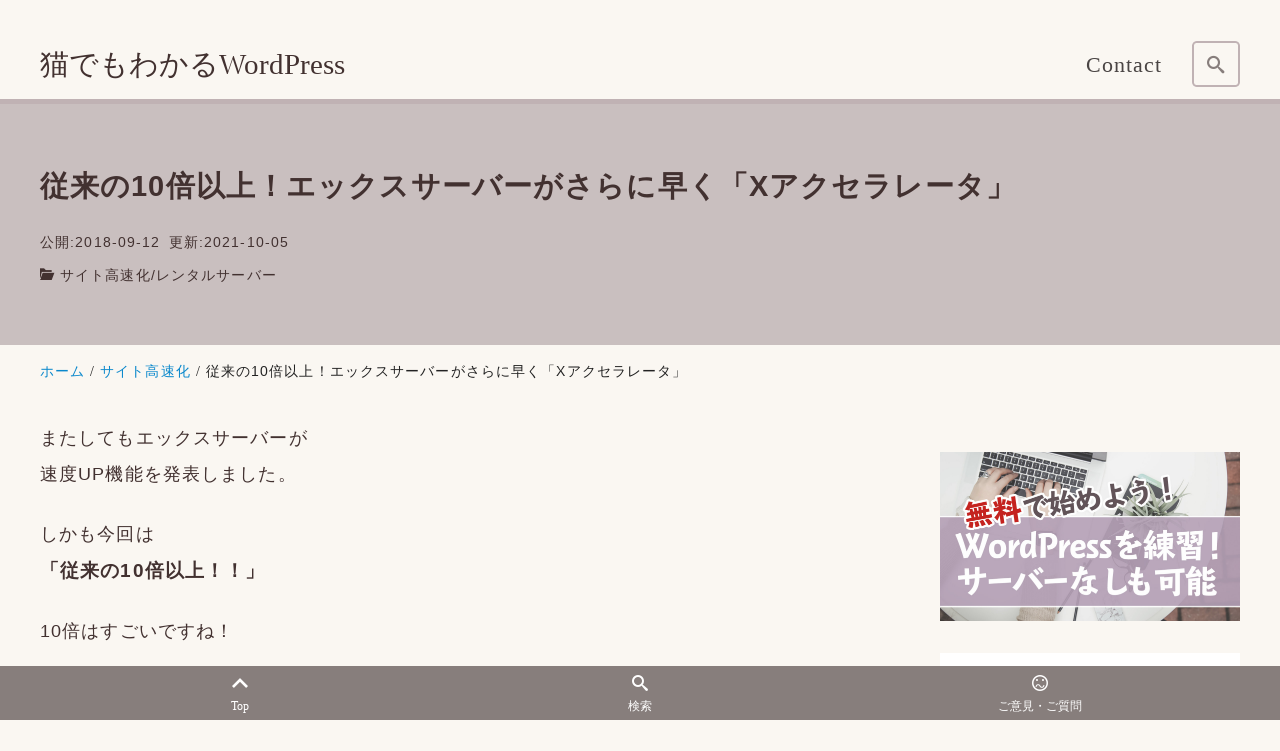

--- FILE ---
content_type: text/html; charset=UTF-8
request_url: https://wp-firststep.com/xaccelerator/
body_size: 34569
content:
<!DOCTYPE html>
<html prefix="og: http://ogp.me/ns# fb: http://ogp.me/ns/fb# article: http://ogp.me/ns/article#" dir="ltr" lang="ja" prefix="og: https://ogp.me/ns#">
<head>
	<meta http-equiv="Content-Type" content="text/html">
	<meta http-equiv="X-UA-Compatible" content="IE=edge">
	<meta charset="UTF-8">
	<meta name="viewport" content="width=device-width, minimum-scale=1.0, maximum-scale=2, user-scalable=1, initial-scale=1" />
				<link rel="prerender" href="https://wp-firststep.com">
		<link rel="profile" href="http://gmpg.org/xfn/11">
	<title>従来の10倍以上！エックスサーバーがさらに早く「Xアクセラレータ」 | 猫でもわかるWordPress</title>

		<!-- All in One SEO 4.9.3 - aioseo.com -->
	<meta name="robots" content="max-snippet:-1, max-image-preview:large, max-video-preview:-1" />
	<meta name="author" content="Atsuko"/>
	<link rel="canonical" href="https://wp-firststep.com/xaccelerator/" />
	<meta name="generator" content="All in One SEO (AIOSEO) 4.9.3" />
		<meta property="og:locale" content="ja_JP" />
		<meta property="og:site_name" content="猫でもわかる！簡単WordPressレッスン" />
		<meta property="og:type" content="article" />
		<meta property="og:title" content="従来の10倍以上！エックスサーバーがさらに早く「Xアクセラレータ」 | 猫でもわかるWordPress" />
		<meta property="og:url" content="https://wp-firststep.com/xaccelerator/" />
		<meta property="og:image" content="https://wp-firststep.com/wp-content/uploads/XEC.jpg" />
		<meta property="og:image:secure_url" content="https://wp-firststep.com/wp-content/uploads/XEC.jpg" />
		<meta property="og:image:width" content="1200" />
		<meta property="og:image:height" content="589" />
		<meta property="article:published_time" content="2018-09-12T13:23:59+00:00" />
		<meta property="article:modified_time" content="2021-10-05T08:44:03+00:00" />
		<meta property="article:publisher" content="https://www.facebook.com/atsuko.murashige77" />
		<meta name="twitter:card" content="summary" />
		<meta name="twitter:title" content="従来の10倍以上！エックスサーバーがさらに早く「Xアクセラレータ」 | 猫でもわかるWordPress" />
		<meta name="twitter:image" content="https://wp-firststep.com/wp-content/uploads/XEC.jpg" />
		<script type="application/ld+json" class="aioseo-schema">
			{"@context":"https:\/\/schema.org","@graph":[{"@type":"Article","@id":"https:\/\/wp-firststep.com\/xaccelerator\/#article","name":"\u5f93\u6765\u306e10\u500d\u4ee5\u4e0a\uff01\u30a8\u30c3\u30af\u30b9\u30b5\u30fc\u30d0\u30fc\u304c\u3055\u3089\u306b\u65e9\u304f\u300cX\u30a2\u30af\u30bb\u30e9\u30ec\u30fc\u30bf\u300d | \u732b\u3067\u3082\u308f\u304b\u308bWordPress","headline":"\u5f93\u6765\u306e10\u500d\u4ee5\u4e0a\uff01\u30a8\u30c3\u30af\u30b9\u30b5\u30fc\u30d0\u30fc\u304c\u3055\u3089\u306b\u65e9\u304f\u300cX\u30a2\u30af\u30bb\u30e9\u30ec\u30fc\u30bf\u300d","author":{"@id":"https:\/\/wp-firststep.com\/author\/atsuko\/#author"},"publisher":{"@id":"https:\/\/wp-firststep.com\/#person"},"image":{"@type":"ImageObject","url":"https:\/\/wp-firststep.com\/wp-content\/uploads\/XEC.jpg","width":1200,"height":589,"caption":"\u201c\u5f93\u6765\u306e10\u500d\u4ee5\u4e0a\uff01\u30a8\u30c3\u30af\u30b9\u30b5\u30fc\u30d0\u30fc\u304c\u3055\u3089\u306b\u65e9\u304f\u300cX\u30a2\u30af\u30bb\u30e9\u30ec\u30fc\u30bf\u300d\u201d \u306f\u30ed\u30c3\u30af\u3055\u308c\u3066\u3044\u307e\u3059\u3002 \u5f93\u6765\u306e10\u500d\u4ee5\u4e0a\uff01\u30a8\u30c3\u30af\u30b9\u30b5\u30fc\u30d0\u30fc\u304c\u3055\u3089\u306b\u65e9\u304f\u300cX\u30a2\u30af\u30bb\u30e9\u30ec\u30fc\u30bf\u300d"},"datePublished":"2018-09-12T22:23:59+09:00","dateModified":"2021-10-05T17:44:03+09:00","inLanguage":"ja","mainEntityOfPage":{"@id":"https:\/\/wp-firststep.com\/xaccelerator\/#webpage"},"isPartOf":{"@id":"https:\/\/wp-firststep.com\/xaccelerator\/#webpage"},"articleSection":"\u30b5\u30a4\u30c8\u9ad8\u901f\u5316, \u30ec\u30f3\u30bf\u30eb\u30b5\u30fc\u30d0\u30fc"},{"@type":"BreadcrumbList","@id":"https:\/\/wp-firststep.com\/xaccelerator\/#breadcrumblist","itemListElement":[{"@type":"ListItem","@id":"https:\/\/wp-firststep.com#listItem","position":1,"name":"\u30db\u30fc\u30e0","item":"https:\/\/wp-firststep.com","nextItem":{"@type":"ListItem","@id":"https:\/\/wp-firststep.com\/category\/maintenance\/#listItem","name":"\u4fdd\u5b88\u30fb\u904b\u7528\u65b9\u6cd5"}},{"@type":"ListItem","@id":"https:\/\/wp-firststep.com\/category\/maintenance\/#listItem","position":2,"name":"\u4fdd\u5b88\u30fb\u904b\u7528\u65b9\u6cd5","item":"https:\/\/wp-firststep.com\/category\/maintenance\/","nextItem":{"@type":"ListItem","@id":"https:\/\/wp-firststep.com\/category\/maintenance\/speedup\/#listItem","name":"\u30b5\u30a4\u30c8\u9ad8\u901f\u5316"},"previousItem":{"@type":"ListItem","@id":"https:\/\/wp-firststep.com#listItem","name":"\u30db\u30fc\u30e0"}},{"@type":"ListItem","@id":"https:\/\/wp-firststep.com\/category\/maintenance\/speedup\/#listItem","position":3,"name":"\u30b5\u30a4\u30c8\u9ad8\u901f\u5316","item":"https:\/\/wp-firststep.com\/category\/maintenance\/speedup\/","nextItem":{"@type":"ListItem","@id":"https:\/\/wp-firststep.com\/xaccelerator\/#listItem","name":"\u5f93\u6765\u306e10\u500d\u4ee5\u4e0a\uff01\u30a8\u30c3\u30af\u30b9\u30b5\u30fc\u30d0\u30fc\u304c\u3055\u3089\u306b\u65e9\u304f\u300cX\u30a2\u30af\u30bb\u30e9\u30ec\u30fc\u30bf\u300d"},"previousItem":{"@type":"ListItem","@id":"https:\/\/wp-firststep.com\/category\/maintenance\/#listItem","name":"\u4fdd\u5b88\u30fb\u904b\u7528\u65b9\u6cd5"}},{"@type":"ListItem","@id":"https:\/\/wp-firststep.com\/xaccelerator\/#listItem","position":4,"name":"\u5f93\u6765\u306e10\u500d\u4ee5\u4e0a\uff01\u30a8\u30c3\u30af\u30b9\u30b5\u30fc\u30d0\u30fc\u304c\u3055\u3089\u306b\u65e9\u304f\u300cX\u30a2\u30af\u30bb\u30e9\u30ec\u30fc\u30bf\u300d","previousItem":{"@type":"ListItem","@id":"https:\/\/wp-firststep.com\/category\/maintenance\/speedup\/#listItem","name":"\u30b5\u30a4\u30c8\u9ad8\u901f\u5316"}}]},{"@type":"Person","@id":"https:\/\/wp-firststep.com\/#person","name":"Atsuko","image":{"@type":"ImageObject","@id":"https:\/\/wp-firststep.com\/xaccelerator\/#personImage","url":"https:\/\/secure.gravatar.com\/avatar\/8d8b91d6c41cc8d4ef7b097bba3404490a641fe9f0457fef7120df7c76e4f8fd?s=96&d=wp_user_avatar&r=g","width":96,"height":96,"caption":"Atsuko"}},{"@type":"Person","@id":"https:\/\/wp-firststep.com\/author\/atsuko\/#author","url":"https:\/\/wp-firststep.com\/author\/atsuko\/","name":"Atsuko","image":{"@type":"ImageObject","@id":"https:\/\/wp-firststep.com\/xaccelerator\/#authorImage","url":"https:\/\/secure.gravatar.com\/avatar\/8d8b91d6c41cc8d4ef7b097bba3404490a641fe9f0457fef7120df7c76e4f8fd?s=96&d=wp_user_avatar&r=g","width":96,"height":96,"caption":"Atsuko"}},{"@type":"WebPage","@id":"https:\/\/wp-firststep.com\/xaccelerator\/#webpage","url":"https:\/\/wp-firststep.com\/xaccelerator\/","name":"\u5f93\u6765\u306e10\u500d\u4ee5\u4e0a\uff01\u30a8\u30c3\u30af\u30b9\u30b5\u30fc\u30d0\u30fc\u304c\u3055\u3089\u306b\u65e9\u304f\u300cX\u30a2\u30af\u30bb\u30e9\u30ec\u30fc\u30bf\u300d | \u732b\u3067\u3082\u308f\u304b\u308bWordPress","inLanguage":"ja","isPartOf":{"@id":"https:\/\/wp-firststep.com\/#website"},"breadcrumb":{"@id":"https:\/\/wp-firststep.com\/xaccelerator\/#breadcrumblist"},"author":{"@id":"https:\/\/wp-firststep.com\/author\/atsuko\/#author"},"creator":{"@id":"https:\/\/wp-firststep.com\/author\/atsuko\/#author"},"image":{"@type":"ImageObject","url":"https:\/\/wp-firststep.com\/wp-content\/uploads\/XEC.jpg","@id":"https:\/\/wp-firststep.com\/xaccelerator\/#mainImage","width":1200,"height":589,"caption":"\u201c\u5f93\u6765\u306e10\u500d\u4ee5\u4e0a\uff01\u30a8\u30c3\u30af\u30b9\u30b5\u30fc\u30d0\u30fc\u304c\u3055\u3089\u306b\u65e9\u304f\u300cX\u30a2\u30af\u30bb\u30e9\u30ec\u30fc\u30bf\u300d\u201d \u306f\u30ed\u30c3\u30af\u3055\u308c\u3066\u3044\u307e\u3059\u3002 \u5f93\u6765\u306e10\u500d\u4ee5\u4e0a\uff01\u30a8\u30c3\u30af\u30b9\u30b5\u30fc\u30d0\u30fc\u304c\u3055\u3089\u306b\u65e9\u304f\u300cX\u30a2\u30af\u30bb\u30e9\u30ec\u30fc\u30bf\u300d"},"primaryImageOfPage":{"@id":"https:\/\/wp-firststep.com\/xaccelerator\/#mainImage"},"datePublished":"2018-09-12T22:23:59+09:00","dateModified":"2021-10-05T17:44:03+09:00"},{"@type":"WebSite","@id":"https:\/\/wp-firststep.com\/#website","url":"https:\/\/wp-firststep.com\/","name":"\u732b\u3067\u3082\u308f\u304b\u308bWordPress","description":"WordPress\u3092\u81ea\u5206\u3067\u904b\u55b6\u3057\u305f\u3044\u4eba\u3078","inLanguage":"ja","publisher":{"@id":"https:\/\/wp-firststep.com\/#person"}}]}
		</script>
		<!-- All in One SEO -->

<meta name="description" content="エックスサーバーが「また！！」新機能で高速化！
「Xアクセラレータ」どこが早くなったのか？">
<meta name="thumbnail" content="https://wp-firststep.com/wp-content/uploads/XEC-640x360.jpg">
<script type='application/ld+json'>{"@context":"http:\/\/schema.org","@type":"BlogPosting","headline":"\u5f93\u6765\u306e10\u500d\u4ee5\u4e0a\uff01\u30a8\u30c3\u30af\u30b9\u30b5\u30fc\u30d0\u30fc\u304c\u3055\u3089\u306b\u65e9\u304f\u300cX\u30a2\u30af\u30bb\u30e9\u30ec\u30fc\u30bf\u300d","datePublished":"2018-09-12T22:23:59+09:00","dateModified":"2021-10-05T17:44:03+09:00","mainEntityOfPage":{"@type":"WebPage","@id":"https:\/\/wp-firststep.com\/xaccelerator\/"},"image":{"@type":"ImageObject","url":"https:\/\/wp-firststep.com\/wp-content\/uploads\/XEC-1200x589.jpg","width":1200,"height":589},"author":{"@type":"person","name":"Atsuko"},"publisher":{"@type":"Organization","name":"","logo":{"@type":"ImageObject","url":"https:\/\/wp-firststep.com\/wp-content\/uploads\/sitetitle.png","width":608,"height":56}}}</script>
<meta property="og:type" content="article" />
<meta property="og:title" content="従来の10倍以上！エックスサーバーがさらに早く「Xアクセラレータ」" />
<meta property="og:description" content="エックスサーバーが「また！！」新機能で高速化！
「Xアクセラレータ」どこが早くなったのか？" />
<meta property="og:url" content="https://wp-firststep.com/xaccelerator/" />
<meta property="og:site_name" content="猫でもわかるWordPress" />
<meta property="og:image" content="https://wp-firststep.com/wp-content/uploads/XEC.jpg" />
<meta property="og:image:width" content="1200" />
<meta property="og:image:height" content="589" />
<meta property="og:updated_time" content="2021-10-05T17:44:03+09:00" />
<meta property="article:published_time" content="2018-09-12T22:23:59+09:00" />
<meta property="article:modified_time" content="2021-10-05T17:44:03+09:00" />
<meta property="article:author" content="https://www.facebook.com/atsuko.murashige77" />
<meta property="article:section" content="サイト高速化" />
<meta name="twitter:card" content="summary" />
<meta name="twitter:url" content="https://wp-firststep.com/xaccelerator/" />
<meta name="twitter:title" content="従来の10倍以上！エックスサーバーがさらに早く「Xアクセラレータ」" />
<meta name="twitter:description" content="エックスサーバーが「また！！」新機能で高速化！
「Xアクセラレータ」どこが早くなったのか？" />
<meta name="twitter:image" content="https://wp-firststep.com/wp-content/uploads/XEC.jpg" />
　



<link rel='dns-prefetch' href='//www.googletagmanager.com' />
<link rel='dns-prefetch' href='//pagead2.googlesyndication.com' />
<link rel='dns-prefetch' href='//fundingchoicesmessages.google.com' />
<link rel="alternate" type="application/rss+xml" title="猫でもわかるWordPress &raquo; フィード" href="https://wp-firststep.com/feed/" />
<!-- wp-firststep.com is managing ads with Advanced Ads 2.0.16 – https://wpadvancedads.com/ --><script id="first-ready">
			window.advanced_ads_ready=function(e,a){a=a||"complete";var d=function(e){return"interactive"===a?"loading"!==e:"complete"===e};d(document.readyState)?e():document.addEventListener("readystatechange",(function(a){d(a.target.readyState)&&e()}),{once:"interactive"===a})},window.advanced_ads_ready_queue=window.advanced_ads_ready_queue||[];		</script>
		<style id='wp-img-auto-sizes-contain-inline-css' type='text/css'>
img:is([sizes=auto i],[sizes^="auto," i]){contain-intrinsic-size:3000px 1500px}
/*# sourceURL=wp-img-auto-sizes-contain-inline-css */
</style>
<style id='wp-emoji-styles-inline-css' type='text/css'>

	img.wp-smiley, img.emoji {
		display: inline !important;
		border: none !important;
		box-shadow: none !important;
		height: 1em !important;
		width: 1em !important;
		margin: 0 0.07em !important;
		vertical-align: -0.1em !important;
		background: none !important;
		padding: 0 !important;
	}
/*# sourceURL=wp-emoji-styles-inline-css */
</style>
<link rel='stylesheet' id='wp-block-library-css' href='https://wp-firststep.com/wp-includes/css/dist/block-library/style.min.css?ver=6.9' type='text/css' media='all' />
<style id='wp-block-image-inline-css' type='text/css'>
.wp-block-image>a,.wp-block-image>figure>a{display:inline-block}.wp-block-image img{box-sizing:border-box;height:auto;max-width:100%;vertical-align:bottom}@media not (prefers-reduced-motion){.wp-block-image img.hide{visibility:hidden}.wp-block-image img.show{animation:show-content-image .4s}}.wp-block-image[style*=border-radius] img,.wp-block-image[style*=border-radius]>a{border-radius:inherit}.wp-block-image.has-custom-border img{box-sizing:border-box}.wp-block-image.aligncenter{text-align:center}.wp-block-image.alignfull>a,.wp-block-image.alignwide>a{width:100%}.wp-block-image.alignfull img,.wp-block-image.alignwide img{height:auto;width:100%}.wp-block-image .aligncenter,.wp-block-image .alignleft,.wp-block-image .alignright,.wp-block-image.aligncenter,.wp-block-image.alignleft,.wp-block-image.alignright{display:table}.wp-block-image .aligncenter>figcaption,.wp-block-image .alignleft>figcaption,.wp-block-image .alignright>figcaption,.wp-block-image.aligncenter>figcaption,.wp-block-image.alignleft>figcaption,.wp-block-image.alignright>figcaption{caption-side:bottom;display:table-caption}.wp-block-image .alignleft{float:left;margin:.5em 1em .5em 0}.wp-block-image .alignright{float:right;margin:.5em 0 .5em 1em}.wp-block-image .aligncenter{margin-left:auto;margin-right:auto}.wp-block-image :where(figcaption){margin-bottom:1em;margin-top:.5em}.wp-block-image.is-style-circle-mask img{border-radius:9999px}@supports ((-webkit-mask-image:none) or (mask-image:none)) or (-webkit-mask-image:none){.wp-block-image.is-style-circle-mask img{border-radius:0;-webkit-mask-image:url('data:image/svg+xml;utf8,<svg viewBox="0 0 100 100" xmlns="http://www.w3.org/2000/svg"><circle cx="50" cy="50" r="50"/></svg>');mask-image:url('data:image/svg+xml;utf8,<svg viewBox="0 0 100 100" xmlns="http://www.w3.org/2000/svg"><circle cx="50" cy="50" r="50"/></svg>');mask-mode:alpha;-webkit-mask-position:center;mask-position:center;-webkit-mask-repeat:no-repeat;mask-repeat:no-repeat;-webkit-mask-size:contain;mask-size:contain}}:root :where(.wp-block-image.is-style-rounded img,.wp-block-image .is-style-rounded img){border-radius:9999px}.wp-block-image figure{margin:0}.wp-lightbox-container{display:flex;flex-direction:column;position:relative}.wp-lightbox-container img{cursor:zoom-in}.wp-lightbox-container img:hover+button{opacity:1}.wp-lightbox-container button{align-items:center;backdrop-filter:blur(16px) saturate(180%);background-color:#5a5a5a40;border:none;border-radius:4px;cursor:zoom-in;display:flex;height:20px;justify-content:center;opacity:0;padding:0;position:absolute;right:16px;text-align:center;top:16px;width:20px;z-index:100}@media not (prefers-reduced-motion){.wp-lightbox-container button{transition:opacity .2s ease}}.wp-lightbox-container button:focus-visible{outline:3px auto #5a5a5a40;outline:3px auto -webkit-focus-ring-color;outline-offset:3px}.wp-lightbox-container button:hover{cursor:pointer;opacity:1}.wp-lightbox-container button:focus{opacity:1}.wp-lightbox-container button:focus,.wp-lightbox-container button:hover,.wp-lightbox-container button:not(:hover):not(:active):not(.has-background){background-color:#5a5a5a40;border:none}.wp-lightbox-overlay{box-sizing:border-box;cursor:zoom-out;height:100vh;left:0;overflow:hidden;position:fixed;top:0;visibility:hidden;width:100%;z-index:100000}.wp-lightbox-overlay .close-button{align-items:center;cursor:pointer;display:flex;justify-content:center;min-height:40px;min-width:40px;padding:0;position:absolute;right:calc(env(safe-area-inset-right) + 16px);top:calc(env(safe-area-inset-top) + 16px);z-index:5000000}.wp-lightbox-overlay .close-button:focus,.wp-lightbox-overlay .close-button:hover,.wp-lightbox-overlay .close-button:not(:hover):not(:active):not(.has-background){background:none;border:none}.wp-lightbox-overlay .lightbox-image-container{height:var(--wp--lightbox-container-height);left:50%;overflow:hidden;position:absolute;top:50%;transform:translate(-50%,-50%);transform-origin:top left;width:var(--wp--lightbox-container-width);z-index:9999999999}.wp-lightbox-overlay .wp-block-image{align-items:center;box-sizing:border-box;display:flex;height:100%;justify-content:center;margin:0;position:relative;transform-origin:0 0;width:100%;z-index:3000000}.wp-lightbox-overlay .wp-block-image img{height:var(--wp--lightbox-image-height);min-height:var(--wp--lightbox-image-height);min-width:var(--wp--lightbox-image-width);width:var(--wp--lightbox-image-width)}.wp-lightbox-overlay .wp-block-image figcaption{display:none}.wp-lightbox-overlay button{background:none;border:none}.wp-lightbox-overlay .scrim{background-color:#fff;height:100%;opacity:.9;position:absolute;width:100%;z-index:2000000}.wp-lightbox-overlay.active{visibility:visible}@media not (prefers-reduced-motion){.wp-lightbox-overlay.active{animation:turn-on-visibility .25s both}.wp-lightbox-overlay.active img{animation:turn-on-visibility .35s both}.wp-lightbox-overlay.show-closing-animation:not(.active){animation:turn-off-visibility .35s both}.wp-lightbox-overlay.show-closing-animation:not(.active) img{animation:turn-off-visibility .25s both}.wp-lightbox-overlay.zoom.active{animation:none;opacity:1;visibility:visible}.wp-lightbox-overlay.zoom.active .lightbox-image-container{animation:lightbox-zoom-in .4s}.wp-lightbox-overlay.zoom.active .lightbox-image-container img{animation:none}.wp-lightbox-overlay.zoom.active .scrim{animation:turn-on-visibility .4s forwards}.wp-lightbox-overlay.zoom.show-closing-animation:not(.active){animation:none}.wp-lightbox-overlay.zoom.show-closing-animation:not(.active) .lightbox-image-container{animation:lightbox-zoom-out .4s}.wp-lightbox-overlay.zoom.show-closing-animation:not(.active) .lightbox-image-container img{animation:none}.wp-lightbox-overlay.zoom.show-closing-animation:not(.active) .scrim{animation:turn-off-visibility .4s forwards}}@keyframes show-content-image{0%{visibility:hidden}99%{visibility:hidden}to{visibility:visible}}@keyframes turn-on-visibility{0%{opacity:0}to{opacity:1}}@keyframes turn-off-visibility{0%{opacity:1;visibility:visible}99%{opacity:0;visibility:visible}to{opacity:0;visibility:hidden}}@keyframes lightbox-zoom-in{0%{transform:translate(calc((-100vw + var(--wp--lightbox-scrollbar-width))/2 + var(--wp--lightbox-initial-left-position)),calc(-50vh + var(--wp--lightbox-initial-top-position))) scale(var(--wp--lightbox-scale))}to{transform:translate(-50%,-50%) scale(1)}}@keyframes lightbox-zoom-out{0%{transform:translate(-50%,-50%) scale(1);visibility:visible}99%{visibility:visible}to{transform:translate(calc((-100vw + var(--wp--lightbox-scrollbar-width))/2 + var(--wp--lightbox-initial-left-position)),calc(-50vh + var(--wp--lightbox-initial-top-position))) scale(var(--wp--lightbox-scale));visibility:hidden}}
/*# sourceURL=https://wp-firststep.com/wp-includes/blocks/image/style.min.css */
</style>
<style id='global-styles-inline-css' type='text/css'>
:root{--wp--preset--aspect-ratio--square: 1;--wp--preset--aspect-ratio--4-3: 4/3;--wp--preset--aspect-ratio--3-4: 3/4;--wp--preset--aspect-ratio--3-2: 3/2;--wp--preset--aspect-ratio--2-3: 2/3;--wp--preset--aspect-ratio--16-9: 16/9;--wp--preset--aspect-ratio--9-16: 9/16;--wp--preset--color--black: #000000;--wp--preset--color--cyan-bluish-gray: #abb8c3;--wp--preset--color--white: #ffffff;--wp--preset--color--pale-pink: #f78da7;--wp--preset--color--vivid-red: #cf2e2e;--wp--preset--color--luminous-vivid-orange: #ff6900;--wp--preset--color--luminous-vivid-amber: #fcb900;--wp--preset--color--light-green-cyan: #7bdcb5;--wp--preset--color--vivid-green-cyan: #00d084;--wp--preset--color--pale-cyan-blue: #8ed1fc;--wp--preset--color--vivid-cyan-blue: #0693e3;--wp--preset--color--vivid-purple: #9b51e0;--wp--preset--color--pastel-red: #fde9ec;--wp--preset--color--pastel-orange: #ffedda;--wp--preset--color--pastel-yellow: #fbf8c7;--wp--preset--color--pastel-green: #ecfbde;--wp--preset--color--pastel-blue: #e1f2fd;--wp--preset--color--pastel-purple: #fbebfa;--wp--preset--color--pastel-pink: #ff1e6b;--wp--preset--color--very-light-gray: #eeeeee;--wp--preset--color--very-dark-gray: #313131;--wp--preset--color--main-01: #222222;--wp--preset--color--main-02: #ffffff;--wp--preset--color--accent-01: #8d728f;--wp--preset--color--accent-02: #ffffff;--wp--preset--color--color-1: #d00000;--wp--preset--gradient--vivid-cyan-blue-to-vivid-purple: linear-gradient(135deg,rgb(6,147,227) 0%,rgb(155,81,224) 100%);--wp--preset--gradient--light-green-cyan-to-vivid-green-cyan: linear-gradient(135deg,rgb(122,220,180) 0%,rgb(0,208,130) 100%);--wp--preset--gradient--luminous-vivid-amber-to-luminous-vivid-orange: linear-gradient(135deg,rgb(252,185,0) 0%,rgb(255,105,0) 100%);--wp--preset--gradient--luminous-vivid-orange-to-vivid-red: linear-gradient(135deg,rgb(255,105,0) 0%,rgb(207,46,46) 100%);--wp--preset--gradient--very-light-gray-to-cyan-bluish-gray: linear-gradient(135deg,rgb(238,238,238) 0%,rgb(169,184,195) 100%);--wp--preset--gradient--cool-to-warm-spectrum: linear-gradient(135deg,rgb(74,234,220) 0%,rgb(151,120,209) 20%,rgb(207,42,186) 40%,rgb(238,44,130) 60%,rgb(251,105,98) 80%,rgb(254,248,76) 100%);--wp--preset--gradient--blush-light-purple: linear-gradient(135deg,rgb(255,206,236) 0%,rgb(152,150,240) 100%);--wp--preset--gradient--blush-bordeaux: linear-gradient(135deg,rgb(254,205,165) 0%,rgb(254,45,45) 50%,rgb(107,0,62) 100%);--wp--preset--gradient--luminous-dusk: linear-gradient(135deg,rgb(255,203,112) 0%,rgb(199,81,192) 50%,rgb(65,88,208) 100%);--wp--preset--gradient--pale-ocean: linear-gradient(135deg,rgb(255,245,203) 0%,rgb(182,227,212) 50%,rgb(51,167,181) 100%);--wp--preset--gradient--electric-grass: linear-gradient(135deg,rgb(202,248,128) 0%,rgb(113,206,126) 100%);--wp--preset--gradient--midnight: linear-gradient(135deg,rgb(2,3,129) 0%,rgb(40,116,252) 100%);--wp--preset--font-size--small: 13px;--wp--preset--font-size--medium: 20px;--wp--preset--font-size--large: 36px;--wp--preset--font-size--x-large: 42px;--wp--preset--spacing--20: 0.44rem;--wp--preset--spacing--30: 0.67rem;--wp--preset--spacing--40: 1rem;--wp--preset--spacing--50: 1.5rem;--wp--preset--spacing--60: 2.25rem;--wp--preset--spacing--70: 3.38rem;--wp--preset--spacing--80: 5.06rem;--wp--preset--shadow--natural: 6px 6px 9px rgba(0, 0, 0, 0.2);--wp--preset--shadow--deep: 12px 12px 50px rgba(0, 0, 0, 0.4);--wp--preset--shadow--sharp: 6px 6px 0px rgba(0, 0, 0, 0.2);--wp--preset--shadow--outlined: 6px 6px 0px -3px rgb(255, 255, 255), 6px 6px rgb(0, 0, 0);--wp--preset--shadow--crisp: 6px 6px 0px rgb(0, 0, 0);--wp--preset--shadow--nishiki-pro-shadow-sm: 0 1px 2px 0 rgba(0, 0, 0, 0.05);--wp--preset--shadow--nishiki-pro-shadow: 0 1px 3px 0 rgba(0, 0, 0, 0.1), 0 1px 2px -1px rgba(0, 0, 0, 0.1);--wp--preset--shadow--nishiki-pro-shadow-md: 0 4px 6px -1px rgba(0, 0, 0, 0.1), 0 2px 4px -2px rgba(0, 0, 0, 0.1);--wp--preset--shadow--nishiki-pro-shadow-lg: 0 10px 15px -3px rgba(0, 0, 0, 0.1), 0 4px 6px -4px rgba(0, 0, 0, 0.1);--wp--preset--shadow--nishiki-pro-shadow-xl: 0 20px 25px -5px rgba(0, 0, 0, 0.1), 0 8px 10px -6px rgba(0, 0, 0, 0.1);--wp--preset--shadow--nishiki-pro-shadow-2-xl: 0 25px 50px -12px rgba(0, 0, 0, 0.25);--wp--preset--shadow--nishiki-pro-shadow-inner: inset 0 2px 4px 0 rgba(0, 0, 0, 0.05);}:root { --wp--style--global--content-size: var(--nishiki-pro-site-content-width);--wp--style--global--wide-size: var(--nishiki-pro-site-wide-width); }:where(body) { margin: 0; }.wp-site-blocks { padding-top: var(--wp--style--root--padding-top); padding-bottom: var(--wp--style--root--padding-bottom); }.has-global-padding { padding-right: var(--wp--style--root--padding-right); padding-left: var(--wp--style--root--padding-left); }.has-global-padding > .alignfull { margin-right: calc(var(--wp--style--root--padding-right) * -1); margin-left: calc(var(--wp--style--root--padding-left) * -1); }.has-global-padding :where(:not(.alignfull.is-layout-flow) > .has-global-padding:not(.wp-block-block, .alignfull)) { padding-right: 0; padding-left: 0; }.has-global-padding :where(:not(.alignfull.is-layout-flow) > .has-global-padding:not(.wp-block-block, .alignfull)) > .alignfull { margin-left: 0; margin-right: 0; }.wp-site-blocks > .alignleft { float: left; margin-right: 2em; }.wp-site-blocks > .alignright { float: right; margin-left: 2em; }.wp-site-blocks > .aligncenter { justify-content: center; margin-left: auto; margin-right: auto; }:where(.wp-site-blocks) > * { margin-block-start: 1.5rem; margin-block-end: 0; }:where(.wp-site-blocks) > :first-child { margin-block-start: 0; }:where(.wp-site-blocks) > :last-child { margin-block-end: 0; }:root { --wp--style--block-gap: 1.5rem; }:root :where(.is-layout-flow) > :first-child{margin-block-start: 0;}:root :where(.is-layout-flow) > :last-child{margin-block-end: 0;}:root :where(.is-layout-flow) > *{margin-block-start: 1.5rem;margin-block-end: 0;}:root :where(.is-layout-constrained) > :first-child{margin-block-start: 0;}:root :where(.is-layout-constrained) > :last-child{margin-block-end: 0;}:root :where(.is-layout-constrained) > *{margin-block-start: 1.5rem;margin-block-end: 0;}:root :where(.is-layout-flex){gap: 1.5rem;}:root :where(.is-layout-grid){gap: 1.5rem;}.is-layout-flow > .alignleft{float: left;margin-inline-start: 0;margin-inline-end: 2em;}.is-layout-flow > .alignright{float: right;margin-inline-start: 2em;margin-inline-end: 0;}.is-layout-flow > .aligncenter{margin-left: auto !important;margin-right: auto !important;}.is-layout-constrained > .alignleft{float: left;margin-inline-start: 0;margin-inline-end: 2em;}.is-layout-constrained > .alignright{float: right;margin-inline-start: 2em;margin-inline-end: 0;}.is-layout-constrained > .aligncenter{margin-left: auto !important;margin-right: auto !important;}.is-layout-constrained > :where(:not(.alignleft):not(.alignright):not(.alignfull)){max-width: var(--wp--style--global--content-size);margin-left: auto !important;margin-right: auto !important;}.is-layout-constrained > .alignwide{max-width: var(--wp--style--global--wide-size);}body .is-layout-flex{display: flex;}.is-layout-flex{flex-wrap: wrap;align-items: center;}.is-layout-flex > :is(*, div){margin: 0;}body .is-layout-grid{display: grid;}.is-layout-grid > :is(*, div){margin: 0;}body{font-family: var(--nishiki-pro-font-family);--wp--style--root--padding-top: 0;--wp--style--root--padding-right: 1.5rem;--wp--style--root--padding-bottom: 0;--wp--style--root--padding-left: 1.5rem;}a:where(:not(.wp-element-button)){text-decoration: underline;}:root :where(.wp-element-button, .wp-block-button__link){background-color: #32373c;border-width: 0;color: #fff;font-family: inherit;font-size: inherit;font-style: inherit;font-weight: inherit;letter-spacing: inherit;line-height: inherit;padding-top: calc(0.667em + 2px);padding-right: calc(1.333em + 2px);padding-bottom: calc(0.667em + 2px);padding-left: calc(1.333em + 2px);text-decoration: none;text-transform: inherit;}.has-black-color{color: var(--wp--preset--color--black) !important;}.has-cyan-bluish-gray-color{color: var(--wp--preset--color--cyan-bluish-gray) !important;}.has-white-color{color: var(--wp--preset--color--white) !important;}.has-pale-pink-color{color: var(--wp--preset--color--pale-pink) !important;}.has-vivid-red-color{color: var(--wp--preset--color--vivid-red) !important;}.has-luminous-vivid-orange-color{color: var(--wp--preset--color--luminous-vivid-orange) !important;}.has-luminous-vivid-amber-color{color: var(--wp--preset--color--luminous-vivid-amber) !important;}.has-light-green-cyan-color{color: var(--wp--preset--color--light-green-cyan) !important;}.has-vivid-green-cyan-color{color: var(--wp--preset--color--vivid-green-cyan) !important;}.has-pale-cyan-blue-color{color: var(--wp--preset--color--pale-cyan-blue) !important;}.has-vivid-cyan-blue-color{color: var(--wp--preset--color--vivid-cyan-blue) !important;}.has-vivid-purple-color{color: var(--wp--preset--color--vivid-purple) !important;}.has-pastel-red-color{color: var(--wp--preset--color--pastel-red) !important;}.has-pastel-orange-color{color: var(--wp--preset--color--pastel-orange) !important;}.has-pastel-yellow-color{color: var(--wp--preset--color--pastel-yellow) !important;}.has-pastel-green-color{color: var(--wp--preset--color--pastel-green) !important;}.has-pastel-blue-color{color: var(--wp--preset--color--pastel-blue) !important;}.has-pastel-purple-color{color: var(--wp--preset--color--pastel-purple) !important;}.has-pastel-pink-color{color: var(--wp--preset--color--pastel-pink) !important;}.has-very-light-gray-color{color: var(--wp--preset--color--very-light-gray) !important;}.has-very-dark-gray-color{color: var(--wp--preset--color--very-dark-gray) !important;}.has-main-01-color{color: var(--wp--preset--color--main-01) !important;}.has-main-02-color{color: var(--wp--preset--color--main-02) !important;}.has-accent-01-color{color: var(--wp--preset--color--accent-01) !important;}.has-accent-02-color{color: var(--wp--preset--color--accent-02) !important;}.has-color-1-color{color: var(--wp--preset--color--color-1) !important;}.has-black-background-color{background-color: var(--wp--preset--color--black) !important;}.has-cyan-bluish-gray-background-color{background-color: var(--wp--preset--color--cyan-bluish-gray) !important;}.has-white-background-color{background-color: var(--wp--preset--color--white) !important;}.has-pale-pink-background-color{background-color: var(--wp--preset--color--pale-pink) !important;}.has-vivid-red-background-color{background-color: var(--wp--preset--color--vivid-red) !important;}.has-luminous-vivid-orange-background-color{background-color: var(--wp--preset--color--luminous-vivid-orange) !important;}.has-luminous-vivid-amber-background-color{background-color: var(--wp--preset--color--luminous-vivid-amber) !important;}.has-light-green-cyan-background-color{background-color: var(--wp--preset--color--light-green-cyan) !important;}.has-vivid-green-cyan-background-color{background-color: var(--wp--preset--color--vivid-green-cyan) !important;}.has-pale-cyan-blue-background-color{background-color: var(--wp--preset--color--pale-cyan-blue) !important;}.has-vivid-cyan-blue-background-color{background-color: var(--wp--preset--color--vivid-cyan-blue) !important;}.has-vivid-purple-background-color{background-color: var(--wp--preset--color--vivid-purple) !important;}.has-pastel-red-background-color{background-color: var(--wp--preset--color--pastel-red) !important;}.has-pastel-orange-background-color{background-color: var(--wp--preset--color--pastel-orange) !important;}.has-pastel-yellow-background-color{background-color: var(--wp--preset--color--pastel-yellow) !important;}.has-pastel-green-background-color{background-color: var(--wp--preset--color--pastel-green) !important;}.has-pastel-blue-background-color{background-color: var(--wp--preset--color--pastel-blue) !important;}.has-pastel-purple-background-color{background-color: var(--wp--preset--color--pastel-purple) !important;}.has-pastel-pink-background-color{background-color: var(--wp--preset--color--pastel-pink) !important;}.has-very-light-gray-background-color{background-color: var(--wp--preset--color--very-light-gray) !important;}.has-very-dark-gray-background-color{background-color: var(--wp--preset--color--very-dark-gray) !important;}.has-main-01-background-color{background-color: var(--wp--preset--color--main-01) !important;}.has-main-02-background-color{background-color: var(--wp--preset--color--main-02) !important;}.has-accent-01-background-color{background-color: var(--wp--preset--color--accent-01) !important;}.has-accent-02-background-color{background-color: var(--wp--preset--color--accent-02) !important;}.has-color-1-background-color{background-color: var(--wp--preset--color--color-1) !important;}.has-black-border-color{border-color: var(--wp--preset--color--black) !important;}.has-cyan-bluish-gray-border-color{border-color: var(--wp--preset--color--cyan-bluish-gray) !important;}.has-white-border-color{border-color: var(--wp--preset--color--white) !important;}.has-pale-pink-border-color{border-color: var(--wp--preset--color--pale-pink) !important;}.has-vivid-red-border-color{border-color: var(--wp--preset--color--vivid-red) !important;}.has-luminous-vivid-orange-border-color{border-color: var(--wp--preset--color--luminous-vivid-orange) !important;}.has-luminous-vivid-amber-border-color{border-color: var(--wp--preset--color--luminous-vivid-amber) !important;}.has-light-green-cyan-border-color{border-color: var(--wp--preset--color--light-green-cyan) !important;}.has-vivid-green-cyan-border-color{border-color: var(--wp--preset--color--vivid-green-cyan) !important;}.has-pale-cyan-blue-border-color{border-color: var(--wp--preset--color--pale-cyan-blue) !important;}.has-vivid-cyan-blue-border-color{border-color: var(--wp--preset--color--vivid-cyan-blue) !important;}.has-vivid-purple-border-color{border-color: var(--wp--preset--color--vivid-purple) !important;}.has-pastel-red-border-color{border-color: var(--wp--preset--color--pastel-red) !important;}.has-pastel-orange-border-color{border-color: var(--wp--preset--color--pastel-orange) !important;}.has-pastel-yellow-border-color{border-color: var(--wp--preset--color--pastel-yellow) !important;}.has-pastel-green-border-color{border-color: var(--wp--preset--color--pastel-green) !important;}.has-pastel-blue-border-color{border-color: var(--wp--preset--color--pastel-blue) !important;}.has-pastel-purple-border-color{border-color: var(--wp--preset--color--pastel-purple) !important;}.has-pastel-pink-border-color{border-color: var(--wp--preset--color--pastel-pink) !important;}.has-very-light-gray-border-color{border-color: var(--wp--preset--color--very-light-gray) !important;}.has-very-dark-gray-border-color{border-color: var(--wp--preset--color--very-dark-gray) !important;}.has-main-01-border-color{border-color: var(--wp--preset--color--main-01) !important;}.has-main-02-border-color{border-color: var(--wp--preset--color--main-02) !important;}.has-accent-01-border-color{border-color: var(--wp--preset--color--accent-01) !important;}.has-accent-02-border-color{border-color: var(--wp--preset--color--accent-02) !important;}.has-color-1-border-color{border-color: var(--wp--preset--color--color-1) !important;}.has-vivid-cyan-blue-to-vivid-purple-gradient-background{background: var(--wp--preset--gradient--vivid-cyan-blue-to-vivid-purple) !important;}.has-light-green-cyan-to-vivid-green-cyan-gradient-background{background: var(--wp--preset--gradient--light-green-cyan-to-vivid-green-cyan) !important;}.has-luminous-vivid-amber-to-luminous-vivid-orange-gradient-background{background: var(--wp--preset--gradient--luminous-vivid-amber-to-luminous-vivid-orange) !important;}.has-luminous-vivid-orange-to-vivid-red-gradient-background{background: var(--wp--preset--gradient--luminous-vivid-orange-to-vivid-red) !important;}.has-very-light-gray-to-cyan-bluish-gray-gradient-background{background: var(--wp--preset--gradient--very-light-gray-to-cyan-bluish-gray) !important;}.has-cool-to-warm-spectrum-gradient-background{background: var(--wp--preset--gradient--cool-to-warm-spectrum) !important;}.has-blush-light-purple-gradient-background{background: var(--wp--preset--gradient--blush-light-purple) !important;}.has-blush-bordeaux-gradient-background{background: var(--wp--preset--gradient--blush-bordeaux) !important;}.has-luminous-dusk-gradient-background{background: var(--wp--preset--gradient--luminous-dusk) !important;}.has-pale-ocean-gradient-background{background: var(--wp--preset--gradient--pale-ocean) !important;}.has-electric-grass-gradient-background{background: var(--wp--preset--gradient--electric-grass) !important;}.has-midnight-gradient-background{background: var(--wp--preset--gradient--midnight) !important;}.has-small-font-size{font-size: var(--wp--preset--font-size--small) !important;}.has-medium-font-size{font-size: var(--wp--preset--font-size--medium) !important;}.has-large-font-size{font-size: var(--wp--preset--font-size--large) !important;}.has-x-large-font-size{font-size: var(--wp--preset--font-size--x-large) !important;}
/*# sourceURL=global-styles-inline-css */
</style>

<link rel='stylesheet' id='wpdm-fonticon-css' href='https://wp-firststep.com/wp-content/plugins/download-manager/assets/wpdm-iconfont/css/wpdm-icons.css?ver=6.9' type='text/css' media='all' />
<link rel='stylesheet' id='wpdm-front-css' href='https://wp-firststep.com/wp-content/plugins/download-manager/assets/css/front.min.css?ver=3.3.46' type='text/css' media='all' />
<link rel='stylesheet' id='wpdm-front-dark-css' href='https://wp-firststep.com/wp-content/plugins/download-manager/assets/css/front-dark.min.css?ver=3.3.46' type='text/css' media='all' />
<link rel='stylesheet' id='style-css' href='https://wp-firststep.com/wp-content/plugins/myplugin/css/style.css?ver=6.9' type='text/css' media='all' />
<link rel='stylesheet' id='pages-css' href='https://wp-firststep.com/wp-content/plugins/myplugin/css/pages.css?ver=6.9' type='text/css' media='all' />
<link rel='stylesheet' id='customizer-css' href='https://wp-firststep.com/wp-content/plugins/myplugin/css/customizer.css?ver=6.9' type='text/css' media='all' />
<link rel='stylesheet' id='sbd-block-style-post-css' href='https://wp-firststep.com/wp-content/plugins/simpleblogdesign-main/build/style-index.css?ver=1.2.6' type='text/css' media='all' />
<link rel='stylesheet' id='nishiki-pro-main-style-css' href='https://wp-firststep.com/wp-content/themes/nishiki-pro/assets/css/front-end.min.css?ver=1.0.0' type='text/css' media='all' />
<style id='nishiki-pro-main-style-inline-css' type='text/css'>
:root{--nishiki-pro-block-gap:2rem;--nishiki-pro-site-content-width:1200px;--nishiki-pro-site-wide-width:1200px;--nishiki-pro-header-content-width:1200px;--nishiki-pro-archive-content-width:1000px;--nishiki-pro-footer-content-width:1200px;--nishiki-pro-base-color:#faf7f2;--nishiki-pro-main-color-01:#222222;--nishiki-pro-main-color-02:#ffffff;--nishiki-pro-accent-color-01:#8d728f;--nishiki-pro-accent-color-02:#ffffff;--nishiki-pro-text-color-01:#423130;--nishiki-pro-text-color-02:#aaaaaa;--nishiki-pro-link-color-01:#0a88cc;--nishiki-pro-link-color-02:#0044a3;--nishiki-pro-site-logo-mobile-width:120px;--nishiki-pro-site-logo-mobile-height:40px;--nishiki-pro-header-height:70px;--nishiki-pro-header-mobile-height:60px;--nishiki-pro-header-text-color:#4a4544;--nishiki-pro-header-background-color:#ffffff;--nishiki-pro-header-background-color-rgba:rgba(255,255,255,0);--nishiki-pro-search-overlay-background-color-rgba:rgba(74,69,68,0.9);--nishiki-pro-search-overlay-text-color:#ffffff;--nishiki-pro-search-overlay-background-color:#4a4544;--nishiki-pro-menu-overlay-background-color-rgba:rgba(135,126,124,0.9);--nishiki-pro-menu-overlay-text-color:#ffffff;--nishiki-pro-menu-overlay-background-color:#877e7c;--nishiki-pro-toc-fixed-text-color:#ffffff;--nishiki-pro-toc-fixed-background-color:#867e7b;--nishiki-pro-toc-overlay-background-color-rgba:rgba(34,34,34,0.9);--nishiki-pro-toc-overlay-text-color:#ffffff;--nishiki-pro-toc-overlay-background-color:#222222;--nishiki-pro-post-title-text-color:#423130;--nishiki-pro-post-title-background-color:#c9bfbf;--nishiki-pro-page-title-text-color:#ffffff;--nishiki-pro-page-title-background-color:#c0b2b4;--nishiki-pro-pr-before-content-color-01:#ffffff;--nishiki-pro-pr-before-content-color-02:#2d2d2d;--nishiki-pro-social-button-text-color:#ffffff;--nishiki-pro-social-button-background-color:#c0b2b4;--nishiki-pro-image-style-water-color-01:url(https://wp-firststep.com/wp-content/themes/nishiki-pro/assets/images/block-style/water-color01.svg);--nishiki-pro-image-style-water-color-02:url(https://wp-firststep.com/wp-content/themes/nishiki-pro/assets/images/block-style/water-color02.svg);--nishiki-pro-image-style-water-color-03:url(https://wp-firststep.com/wp-content/themes/nishiki-pro/assets/images/block-style/water-color03.svg);--nishiki-pro-image-style-ink-01:url(https://wp-firststep.com/wp-content/themes/nishiki-pro/assets/images/block-style/ink01.svg);--nishiki-pro-image-style-ink-02:url(https://wp-firststep.com/wp-content/themes/nishiki-pro/assets/images/block-style/ink02.svg);--nishiki-pro-image-style-ink-03:url(https://wp-firststep.com/wp-content/themes/nishiki-pro/assets/images/block-style/ink03.svg);--nishiki-pro-image-style-fluid-01:url(https://wp-firststep.com/wp-content/themes/nishiki-pro/assets/images/block-style/fluid01.svg);--nishiki-pro-image-style-fluid-02:url(https://wp-firststep.com/wp-content/themes/nishiki-pro/assets/images/block-style/fluid02.svg);--nishiki-pro-image-style-fluid-03:url(https://wp-firststep.com/wp-content/themes/nishiki-pro/assets/images/block-style/fluid03.svg);--nishiki-pro-font-family:Roboto, Droid Sans, Meiryo, Hiragino Kaku Gothic Pro, MS PMincho, sans-serif;--nishiki-pro-site-font-size:16px;}button, input, select, textarea{font-family:inherit;}.container{max-width:var(--nishiki-pro-site-content-width);}.alignfull [class*='inner-container'],.alignwide [class*='inner-container']{margin-right: auto;    margin-left: auto;}.alignwide{width:min( 100%, var(--wp--style--global--wide-size) );}.alignfull [class*=inner-container] > .alignwide,.alignwide [class*=inner-container] > .alignwide{width:revert;}.sidebar-none #main > .container .entry-content > *:not(.alignwide):not(.alignfull):not(.alignleft):not(.alignright):not(.is-style-wide):not(.author-info),.sidebar-bottom #main > .container .entry-content > *:not(.alignwide):not(.alignfull):not(.alignleft):not(.alignright):not(.is-style-wide):not(.author-info),.show-on-front-page #main > .container .entry-content > *:not(.alignwide):not(.alignfull):not(.alignleft):not(.alignright):not(.is-style-wide):not(.author-info){max-width:var(--nishiki-pro-site-content-width);margin-left:auto;margin-right:auto;}.nishiki-pro-content > *:not(.alignwide):not(.alignfull):not(.alignleft):not(.alignright):not(.is-style-wide) {max-width:var(--nishiki-pro-site-content-width);margin-left:auto;margin-right:auto;}body{background-color:var(--nishiki-pro-base-color);}body,.articles a,.articles a:hover{color:var(--nishiki-pro-text-color-01);}input::placeholder{color:var(--nishiki-pro-text-color-01)66;}input:hover[type='submit'],button:hover[type='submit']{background:var(--nishiki-pro-text-color-01);border-color:var(--nishiki-pro-text-color-01);color:var(--nishiki-pro-base-color);}input,button[type='submit'],textarea{color:var(--nishiki-pro-text-color-01);border-color:var(--nishiki-pro-text-color-01);}select{border-color:var(--nishiki-pro-text-color-01);}input[type='checkbox']:checked{border-color:var(--nishiki-pro-text-color-01);background-color:var(--nishiki-pro-text-color-01);color:var(--nishiki-pro-base-color);}input[type='checkbox']:checked:before{color:currentColor;}input[type='radio']:checked{border-color:var(--nishiki-pro-text-color-01);background-color:var(--nishiki-pro-text-color-01);color:var(--nishiki-pro-base-color);}input[type='radio']:checked:before{color:currentColor;}aside.sidebars section a,aside.sidebars section ul li,.comments-area .comment-list li .comment-body,.comments-area .comment-form-comment{border-color:var(--nishiki-pro-text-color-02);}.comments-area .comment-list li .comment-date,.comments-area cite,.comments-area cite a{color:var(--nishiki-pro-text-color-02);}.comments-area .comment-form-comment{border-color:var(--nishiki-pro-text-color-02);}table,table td,table th{border-color:var(--nishiki-pro-text-color-02);}table::-webkit-scrollbar-thumb:horizontal{background-color:var(--nishiki-pro-text-color-02);}.wp-block-table thead,.wp-block-table tfoot{border-color: var(--nishiki-pro-text-color-02);}input[type='submit'][disabled]{border-color:var(--nishiki-pro-text-color-02);color:var(--nishiki-pro-text-color-02);pointer-events: none;}input:hover[type='submit'][disabled]{background:none;color:var(--nishiki-pro-text-color-02);}a{color:var(--nishiki-pro-link-color-01);}.tagcloud a{border-color:var(--nishiki-pro-link-color-01);}a:not(.wp-block-button__link):hover{color:var(--nishiki-pro-link-color-02);}.wp-block-social-links a,.wp-block-social-links a:hover{color:inherit;}html,button,input[type=submit]{font-size:16px;}.articles article.sticky::before{border-color:#557c4c transparent transparent transparent;}#front-page-section1{color:#222222;}#front-page-section1{text-align:left;}#front-page-section1 .sub-text{padding-left:0;}#front-page-section1 img.img-placeholder{filter:blur(15px) grayscale(100%);}#front-page-section1::after{background-color:#222222;}#front-page-section1::after{opacity:0.3;}#front-page-section1 .main-button a{color:#ffffff;}#front-page-section1 .main-button a{background-color:#222222;}#front-page-section1 .main-button a:hover{background-color:#ffffff;color:#222222;}#front-page-section1 .featured-items .featured-item1 i{color:#222222;}#front-page-section1 .featured-items .featured-item1 .featured-title{color:#222222;}#front-page-section1 .featured-items .featured-item1 .featured-text{color:#222222;}#front-page-section1 .featured-items .featured-item1 .featured-button a{color:#ffffff;}#front-page-section1 .featured-items .featured-item1 .featured-button a{background-color:#222222;}#front-page-section1 .featured-items .featured-item1 .featured-button a:hover{background-color:#ffffff;color:#222222;}#front-page-section1 .featured-items .featured-item2 i{color:#222222;}#front-page-section1 .featured-items .featured-item2 .featured-title{color:#222222;}#front-page-section1 .featured-items .featured-item2 .featured-text{color:#222222;}#front-page-section1 .featured-items .featured-item2 .featured-button a{color:#ffffff;}#front-page-section1 .featured-items .featured-item2 .featured-button a{background-color:#222222;}#front-page-section1 .featured-items .featured-item2 .featured-button a:hover{background-color:#ffffff;color:#222222;}#front-page-section1 .featured-items .featured-item3 i{color:#222222;}#front-page-section1 .featured-items .featured-item3 .featured-title{color:#222222;}#front-page-section1 .featured-items .featured-item3 .featured-text{color:#222222;}#front-page-section1 .featured-items .featured-item3 .featured-button a{color:#ffffff;}#front-page-section1 .featured-items .featured-item3 .featured-button a{background-color:#222222;}#front-page-section1 .featured-items .featured-item3 .featured-button a:hover{background-color:#ffffff;color:#222222;}#front-page-section2{color:#222222;}#front-page-section2{text-align:left;}#front-page-section2 .sub-text{padding-left:0;}#front-page-section2 img.img-placeholder{filter:blur(15px) grayscale(100%);}#front-page-section2::after{background-color:#222222;}#front-page-section2::after{opacity:0.3;}#front-page-section2 .main-button a{color:#ffffff;}#front-page-section2 .main-button a{background-color:#222222;}#front-page-section2 .main-button a:hover{background-color:#ffffff;color:#222222;}#front-page-section2 .featured-items .featured-item1 i{color:#222222;}#front-page-section2 .featured-items .featured-item1 .featured-title{color:#222222;}#front-page-section2 .featured-items .featured-item1 .featured-text{color:#222222;}#front-page-section2 .featured-items .featured-item1 .featured-button a{color:#ffffff;}#front-page-section2 .featured-items .featured-item1 .featured-button a{background-color:#222222;}#front-page-section2 .featured-items .featured-item1 .featured-button a:hover{background-color:#ffffff;color:#222222;}#front-page-section2 .featured-items .featured-item2 i{color:#222222;}#front-page-section2 .featured-items .featured-item2 .featured-title{color:#222222;}#front-page-section2 .featured-items .featured-item2 .featured-text{color:#222222;}#front-page-section2 .featured-items .featured-item2 .featured-button a{color:#ffffff;}#front-page-section2 .featured-items .featured-item2 .featured-button a{background-color:#222222;}#front-page-section2 .featured-items .featured-item2 .featured-button a:hover{background-color:#ffffff;color:#222222;}#front-page-section2 .featured-items .featured-item3 i{color:#222222;}#front-page-section2 .featured-items .featured-item3 .featured-title{color:#222222;}#front-page-section2 .featured-items .featured-item3 .featured-text{color:#222222;}#front-page-section2 .featured-items .featured-item3 .featured-button a{color:#ffffff;}#front-page-section2 .featured-items .featured-item3 .featured-button a{background-color:#222222;}#front-page-section2 .featured-items .featured-item3 .featured-button a:hover{background-color:#ffffff;color:#222222;}#front-page-section3{color:#222222;}#front-page-section3{text-align:left;}#front-page-section3 .sub-text{padding-left:0;}#front-page-section3 img.img-placeholder{filter:blur(15px) grayscale(100%);}#front-page-section3::after{background-color:#222222;}#front-page-section3::after{opacity:0.3;}#front-page-section3 .main-button a{color:#ffffff;}#front-page-section3 .main-button a{background-color:#222222;}#front-page-section3 .main-button a:hover{background-color:#ffffff;color:#222222;}#front-page-section3 .featured-items .featured-item1 i{color:#222222;}#front-page-section3 .featured-items .featured-item1 .featured-title{color:#222222;}#front-page-section3 .featured-items .featured-item1 .featured-text{color:#222222;}#front-page-section3 .featured-items .featured-item1 .featured-button a{color:#ffffff;}#front-page-section3 .featured-items .featured-item1 .featured-button a{background-color:#222222;}#front-page-section3 .featured-items .featured-item1 .featured-button a:hover{background-color:#ffffff;color:#222222;}#front-page-section3 .featured-items .featured-item2 i{color:#222222;}#front-page-section3 .featured-items .featured-item2 .featured-title{color:#222222;}#front-page-section3 .featured-items .featured-item2 .featured-text{color:#222222;}#front-page-section3 .featured-items .featured-item2 .featured-button a{color:#ffffff;}#front-page-section3 .featured-items .featured-item2 .featured-button a{background-color:#222222;}#front-page-section3 .featured-items .featured-item2 .featured-button a:hover{background-color:#ffffff;color:#222222;}#front-page-section3 .featured-items .featured-item3 i{color:#222222;}#front-page-section3 .featured-items .featured-item3 .featured-title{color:#222222;}#front-page-section3 .featured-items .featured-item3 .featured-text{color:#222222;}#front-page-section3 .featured-items .featured-item3 .featured-button a{color:#ffffff;}#front-page-section3 .featured-items .featured-item3 .featured-button a{background-color:#222222;}#front-page-section3 .featured-items .featured-item3 .featured-button a:hover{background-color:#ffffff;color:#222222;}#front-page-section4{color:#222222;}#front-page-section4{text-align:left;}#front-page-section4 .sub-text{padding-left:0;}#front-page-section4 img.img-placeholder{filter:blur(15px) grayscale(100%);}#front-page-section4::after{background-color:#222222;}#front-page-section4::after{opacity:0.3;}#front-page-section4 .main-button a{color:#ffffff;}#front-page-section4 .main-button a{background-color:#222222;}#front-page-section4 .main-button a:hover{background-color:#ffffff;color:#222222;}#front-page-section4 .featured-items .featured-item1 i{color:#222222;}#front-page-section4 .featured-items .featured-item1 .featured-title{color:#222222;}#front-page-section4 .featured-items .featured-item1 .featured-text{color:#222222;}#front-page-section4 .featured-items .featured-item1 .featured-button a{color:#ffffff;}#front-page-section4 .featured-items .featured-item1 .featured-button a{background-color:#222222;}#front-page-section4 .featured-items .featured-item1 .featured-button a:hover{background-color:#ffffff;color:#222222;}#front-page-section4 .featured-items .featured-item2 i{color:#222222;}#front-page-section4 .featured-items .featured-item2 .featured-title{color:#222222;}#front-page-section4 .featured-items .featured-item2 .featured-text{color:#222222;}#front-page-section4 .featured-items .featured-item2 .featured-button a{color:#ffffff;}#front-page-section4 .featured-items .featured-item2 .featured-button a{background-color:#222222;}#front-page-section4 .featured-items .featured-item2 .featured-button a:hover{background-color:#ffffff;color:#222222;}#front-page-section4 .featured-items .featured-item3 i{color:#222222;}#front-page-section4 .featured-items .featured-item3 .featured-title{color:#222222;}#front-page-section4 .featured-items .featured-item3 .featured-text{color:#222222;}#front-page-section4 .featured-items .featured-item3 .featured-button a{color:#ffffff;}#front-page-section4 .featured-items .featured-item3 .featured-button a{background-color:#222222;}#front-page-section4 .featured-items .featured-item3 .featured-button a:hover{background-color:#ffffff;color:#222222;}#masthead .container{max-width:var(--nishiki-pro-header-content-width);}            #masthead{background-color:var(--nishiki-pro-header-background-color-rgba);}        .main-visual{color:#ffffff;}.main-visual-content .sub-text:before{background:#ffffff;}.main-visual img.img-placeholder{filter:blur(15px) grayscale(100%);}.main-visual::after{background-color:#877e7d;}.main-visual::after{opacity:0.55;}.main-visual .main-visual-content a{color:#ffffff;}.main-visual .main-visual-content a{background-color:#895892;}.main-visual .main-visual-content a:hover{color:#895892;background-color:#ffffff;}.single .page-header::after{background-color:#c9bfbf;}.single .page-header.eye-catch-background::after{opacity:1;}.single .page-header,.single .page-header a{color:#423130;}@media only screen and (min-width:782px) {.single aside.sidebars { width:300px; }.single .sidebar-right aside.sidebars { margin-left:50px; }}.page .page-header::after{background-color:#c0b2b4;}.page .page-header.eye-catch-background::after{opacity:1;}.page .page-header{color:#ffffff;}.archive #main .container.column, .search #main .container.column, .paged #main .container.column, .blog #main .container.column, .error404 #main .container.column{max-width:var(--nishiki-pro-archive-content-width);}.archive .page-header::after,.paged .page-header::after,.blog .page-header::after{background-color:#877e7c;}.archive .page-header.eye-catch-background::after,.paged .page-header.eye-catch-background::after,.blog .page-header.eye-catch-background::after{opacity:0.18;}.archive .page-header,.paged .page-header,.blog .page-header{color:#ffffff;}.search .page-header::after{background-color:#877e7c;}.search .page-header.eye-catch-background::after{opacity:0.9;}.search .page-header{color:#ffffff;}.error404 .page-header::after{background-color:#877e7c;}.error404 .page-header.eye-catch-background::after{opacity:0.9;}.error404 .page-header{color:#ffffff;}#footer .container{max-width:var(--nishiki-pro-footer-content-width);}.footer-widget{color:#222222;}.footer-widget thead,.footer-widget tr{color:#222222;border-color:#222222;}.footer-widget a{color:#333333;}#footer{color:#333333;}#footer{background:#faf7f2;}#footer .btn{background-color:#222222;color:#000000}#footer .btn:hover{background-color:#000000;color:#222222;}#footer .copyright a{color:#79225c;}.footer-widget .wp-block-search .wp-block-search__button{color:#222222;border-color:#222222;background: transparent;fill:#222222;}.footer-widget .wp-block-search .wp-block-search__button:hover{background-color:#222222;}.footer-widget .wp-block-search .wp-block-search__input,.footer-widget .wp-block-search div,.footer-widget thead,.footer-widget tr{color:#222222;border-color:#222222;}.footer-widget .wp-block-search .wp-block-search__input::placeholder{color:#22222266;}.footer-widget .wp-block-search .wp-block-search__button:hover{color:#faf7f2;fill:#faf7f2;}
@media only screen and ( max-width: 781px ){body.header-center #masthead .container{padding-bottom:0}body.header-center #masthead .container button{margin-bottom:0}body.header-center #masthead .container .site-info{flex-basis:auto;margin-bottom:0;margin-right:auto;margin-top:0;width:auto}body.header-center #masthead .container.menu-collapse button{margin-left:.5rem}body.header-center #masthead.sticky-mobile{-webkit-backface-visibility:hidden;backface-visibility:hidden;position:sticky;z-index:10002}body.header-center #masthead.sticky-mobile.header-overlay{position:fixed;width:100%;z-index:10002}body.admin-bar.header-center.header-overlay #masthead.sticky-mobile{top:auto}body.admin-bar.header-center #masthead.sticky-mobile{top:46px}#masthead,.header-height{height:var(--nishiki-pro-header-mobile-height)}#masthead{display:flex}#masthead .container>:not(.site-info):not(.global-nav){margin-left:.5rem}#masthead .site-info{font-size:.9rem}#masthead .site-info a{height:auto}#masthead .site-info a img{max-height:var(--nishiki-pro-site-logo-mobile-height,40px);max-width:var(--nishiki-pro-site-logo-mobile-width,120px);-o-object-fit:contain;object-fit:contain}#masthead button i{font-size:1rem}#masthead button.icon{padding:.6rem}#masthead>.center #menu-collapse-button{display:inline-block}#masthead #menu-collapse-button,.menu-collapse .mobile-nav-items-widget-area{display:block}.menu-items a .menu-item-detail small{display:none}.overlay [data-depth="0"]{text-align:left}.overlay .nav-items-inner{margin:auto;max-width:500px}.overlay .overlay-inner{padding-bottom:0;padding-left:var(--wp--style--root--padding-left);padding-right:var(--wp--style--root--padding-right);padding-top:0}.overlay.menu-collapse a:hover{background-color:transparent;color:currentColor}.overlay.menu-collapse a .arrow{display:block;line-height:1}.overlay.menu-collapse .close{display:block}.overlay.menu-collapse.panel{zoom:1;-webkit-backface-visibility:hidden;backface-visibility:hidden;background-color:var(--nishiki-pro-menu-overlay-background-color-rgba);bottom:0;color:var(--nishiki-pro-menu-overlay-text-color);display:flex;height:100vh;left:0;overflow:hidden;position:fixed;right:0;top:0;width:100%;z-index:10003}.overlay.menu-collapse.panel.panel-open{visibility:visible}.overlay.menu-collapse.panel .overlay-inner button:focus,.overlay.menu-collapse.panel .overlay-inner input:focus,.overlay.menu-collapse.panel .overlay-inner select:focus{outline-color:var(--nishiki-pro-menu-overlay-text-color)}.overlay.menu-collapse.panel .overlay-inner .wp-block-search .wp-block-search__input{border:1px solid;color:currentColor}.overlay.menu-collapse.panel .overlay-inner .wp-block-search .wp-block-search__input::-moz-placeholder{color:currentColor;opacity:.5}.overlay.menu-collapse.panel .overlay-inner .wp-block-search .wp-block-search__input:-ms-input-placeholder{color:currentColor;opacity:.5}.overlay.menu-collapse.panel .overlay-inner .wp-block-search .wp-block-search__input::placeholder{color:currentColor;opacity:.5}.overlay.menu-collapse.panel .overlay-inner .wp-block-search .wp-block-search__button{background:transparent;border:1px solid;color:currentColor}.overlay.menu-collapse.panel .overlay-inner .wp-block-search .wp-block-search__button:hover{background:var(--nishiki-pro-menu-overlay-text-color);border:1px solid var(--nishiki-pro-menu-overlay-text-color);color:var(--nishiki-pro-menu-overlay-background-color)}.overlay.menu-collapse.panel .overlay-inner ul.menu-items{box-sizing:border-box;display:block;font-size:1rem;line-height:normal;list-style-type:none;margin:0 auto;padding:0}.overlay.menu-collapse.panel .overlay-inner ul.menu-items ul{list-style-type:none;position:relative}.overlay.menu-collapse.panel .overlay-inner ul.menu-items li{letter-spacing:normal;position:relative;text-align:left}.overlay.menu-collapse.panel .overlay-inner ul.menu-items li .menu-item-detail .title{line-height:normal}.overlay.menu-collapse.panel .overlay-inner ul.menu-items li.animation-flash{-webkit-animation:fadeoutBg .55s;animation:fadeoutBg .55s;-webkit-animation-fill-mode:backwards;animation-fill-mode:backwards}.overlay.menu-collapse.panel .overlay-inner ul.menu-items li.menu-item-selected>a .arrow i.icon-arrow-down{transform:rotate(180deg);transform-origin:center}.overlay.menu-collapse.panel .overlay-inner ul.menu-items li a{color:currentColor;cursor:pointer;display:block;height:auto;padding:.5rem 2.5rem .5rem .7rem}.overlay.menu-collapse.panel .overlay-inner ul.menu-items li a small{display:none}.overlay.menu-collapse.panel .overlay-inner ul.menu-items li a i{display:inline-block;font-size:.8rem;height:.7rem;margin-left:0;margin-right:.4rem;width:.8rem}.overlay.menu-collapse.panel .overlay-inner ul.menu-items li a .arrow{-webkit-backface-visibility:hidden;backface-visibility:hidden;box-sizing:content-box;margin-left:0;position:absolute;right:.7rem;top:.4rem;z-index:1}.overlay.menu-collapse.panel .overlay-inner ul.menu-items li a .arrow i{display:block;font-size:1rem;height:auto;margin-left:.5rem;margin-right:0;padding:.3rem;transition:transform .3s ease;width:1rem}.overlay.menu-collapse.panel .overlay-inner ul.menu-items li .sub-menu{display:none;font-size:.8rem;padding-left:0}.overlay.menu-collapse.panel .overlay-inner ul.menu-items li .sub-menu.show{display:block}.overlay.menu-collapse.panel .overlay-inner ul.menu-items li .sub-menu a{height:auto;line-height:normal;padding-left:1.5rem;position:relative}.overlay.menu-collapse.panel .overlay-inner ul.menu-items li .sub-menu .sub-menu a{padding-left:2rem}.overlay.menu-collapse.panel .overlay-inner ul.menu-items li .sub-menu .sub-menu .sub-menu a{padding-left:2.5rem}.overlay.menu-collapse.panel .overlay-inner .menu-items{display:block}.overlay.menu-collapse.panel .overlay-inner .menu-items .menu-item-detail .title{line-height:normal}.overlay.menu-collapse.panel .overlay-inner .menu-items .sub-menu{background-color:transparent;position:relative}.overlay.menu-collapse.panel .overlay-inner .menu-items>li>.sub-menu li:hover .sub-menu{right:auto;top:auto}.overlay.menu-collapse.panel-slide{transform:translateX(-100%)}.overlay.menu-collapse.panel-slide.panel-open{transform:translateX(0);transition:transform .3s}.overlay.menu-collapse.panel-slide.panel-close{transition:transform .3s}.overlay.menu-collapse.panel-fade{height:0}.overlay.menu-collapse.panel-fade.panel-open{height:100%}.overlay.menu-collapse[data-nav-open-type=hover] ul.menu-items .arrow{align-items:center;cursor:pointer;display:flex;padding:0 .7rem}.overlay.menu-collapse[data-nav-open-type=hover] ul.menu-items .arrow i{font-size:1rem}.overlay.menu-collapse[data-nav-open-type=hover] ul.menu-items li.menu-item-has-children{display:grid;grid-template-columns:auto 40px}.overlay.menu-collapse[data-nav-open-type=hover] ul.menu-items li.menu-item-has-children .sub-menu{grid-column:1/3}.overlay.menu-collapse[data-nav-open-type=hover] ul.menu-items li.menu-item-has-children>a{margin-right:auto;width:100%}.overlay.menu-collapse[data-nav-open-type=hover] ul.menu-items li.menu-item-has-children>a>.menu-item-detail:after{content:""}.overlay.menu-collapse[data-nav-open-type=hover] ul.menu-items li.menu-item-has-children .menu-item-detail:after{display:none}.overlay.menu-collapse[data-nav-open-type=hover] ul.menu-items>li>.sub-menu li:hover .sub-menu,.overlay.menu-collapse[data-nav-open-type=hover] ul.menu-items li:hover ul{-webkit-animation:none;animation:none;left:0}.overlay.menu-collapse[data-nav-open-type=hover] ul.menu-items .menu-item-selected>.arrow i.icon-arrow-down{transform:rotate(180deg);transform-origin:center}.overlay#menu-overlay .title{text-align:left}.nishiki-pro-global-nav-style[class*=nishiki-pro-global-nav-style] .menu-collapse .menu-items a:after{position:static}.nishiki-pro-global-nav-style[class*=nishiki-pro-global-nav-style] .menu-collapse .menu-items a:hover{background-color:transparent;color:currentColor}.nishiki-pro-global-nav-style[class*=nishiki-pro-global-nav-style] .menu-collapse .menu-items a:hover:after{width:0}.nishiki-pro-global-nav-style[class*=nishiki-pro-global-nav-style] .menu-collapse .menu-items .menu-item-selected{background-color:transparent}.nishiki-pro-global-nav-style[class*=nishiki-pro-global-nav-style] .menu-collapse .menu-items>li>.sub-menu{margin-top:0}#nishiki-toc-fixed{height:var(--nishiki-pro-header-mobile-height)}#nishiki-toc-fixed.show.panel-open #toc-fixed-overlay{height:calc(100% - 50px - .4rem)}#nishiki-toc-fixed #toc-fixed-nav .container{line-height:var(--nishiki-pro-header-mobile-height)}#nishiki-toc-fixed #toc-fixed-nav button{display:block}#nishiki-toc-fixed #toc-fixed-nav button.icon{margin:0 0 0 .5rem;padding:.6rem}#nishiki-toc-fixed #toc-fixed-nav button i{font-size:1rem}}
#nishiki-pro-user-profile-wrapper a{display:inline-block;margin: 0 0.5rem 0.5rem;}#nishiki-pro-user-profile-wrapper i{font-size:1.5rem;}.nishiki-pro-breadcrumbs{font-size:0.85rem;padding-top: 0.8rem;padding-bottom:0.8rem;list-style-type: none;}.nishiki-pro-breadcrumbs .container{white-space: nowrap;overflow: hidden;text-overflow: ellipsis;padding-left:0;}.nishiki-pro-breadcrumbs li{display: inline;}.nishiki-pro-breadcrumbs li:not(:first-child)::before{font-family:'icomoon'; content:'/';margin-left: 0.3rem;margin-right: 0.3rem;}.nishiki-pro-breadcrumbs{color:#222222;}.nishiki-pro-breadcrumbs a{color:#0a88cc;}.nishiki-pro-breadcrumbs a:hover{color:#0044a3;}#nishiki-pro-social-button-wrapper > div a{display: inline-block;margin:1.2rem 0.7rem;line-height: 0;}#nishiki-pro-social-button-wrapper > div a i{font-size:1.2rem;vertical-align: middle;letter-spacing: 0;}#nishiki-pro-social-button-wrapper{color:#ffffff;}#nishiki-pro-social-button-wrapper{background:#c0b2b4;}#footer-nav{background-color:#877e7c;}#footer-nav a,#footer-nav span{color:#ffffff;}#footer-nav a:hover,#footer-nav span:hover{background-color:#f1f0f5;color:#222222;}article .entry-content .nishiki-pro-toc{background-color:#fafafa;}article .entry-content .nishiki-pro-toc,article .entry-content .nishiki-pro-toc a{color:#444444;}article .entry-content .nishiki-pro-toc a:hover{color:#222222;}article .entry-content .nishiki-pro-toc label .slider{border: 1px solid #444444;}article .entry-content .nishiki-pro-toc label .slider:before{background-color:#444444;}article .entry-content .nishiki-pro-toc input:checked + label .slider{background-color:#444444;}article .entry-content .nishiki-pro-toc input:checked + label .slider:before{background-color:#fafafa;}#toc-fixed-nav{background-color:#867e7b; color:#ffffff;}.nishiki-pro-campaign{background-color:#8c89bb;}.nishiki-pro-campaign .campaign-text{color:#ffffff;}.nishiki-pro-campaign .campaign-text a:hover{color:#eeeeee;}.nishiki-pro-campaign .campaign-button{color:#dd3333;}.nishiki-pro-campaign .campaign-button a{background-color:#ffffff;border-radius:4px;}.nishiki-pro-campaign .campaign-button a:hover{color:#dd3333;background-color:#eeee22;}.nishiki-pro-campaign .campaign-text a,.nishiki-pro-campaign .campaign-button a{color:inherit;}.nishiki-pro-campaign{background-color:#8c89bb;}.wp-block-post-content h2:not([class*='is-style-']):not(.articles .post-title),.entry-content h2:not([class*='is-style-']):not(.articles .post-title),.nishiki-pro-content h2:not([class*='is-style-']):not(.articles .post-title),body#tinymce.wp-editor h2:not([class*='is-style-']):not(.articles .post-title),.wp-block-post-content h2:not([class*='is-style-']):not(.articles .post-title),.editor-styles-wrapper h2:not([class*='is-style-']):not(.articles .post-title){;;}@media only screen and (max-width:781px){.wp-block-post-content h2:not([class*='is-style-']):not(.articles .post-title),.entry-content h2:not([class*='is-style-']):not(.articles .post-title),.nishiki-pro-content h2:not([class*='is-style-']):not(.articles .post-title),body#tinymce.wp-editor h2:not([class*='is-style-']):not(.articles .post-title),.wp-block-post-content h2:not([class*='is-style-']):not(.articles .post-title),.editor-styles-wrapper h2:not([class*='is-style-']):not(.articles .post-title){}}@media only screen and (max-width:680px){.wp-block-post-content h2:not([class*='is-style-']):not(.articles .post-title),.entry-content h2:not([class*='is-style-']):not(.articles .post-title),.nishiki-pro-content h2:not([class*='is-style-']):not(.articles .post-title),body#tinymce.wp-editor h2:not([class*='is-style-']):not(.articles .post-title),.wp-block-post-content h2:not([class*='is-style-']):not(.articles .post-title),.editor-styles-wrapper h2:not([class*='is-style-']):not(.articles .post-title){}}.wp-block-post-content h3:not([class*='is-style-']):not(.articles .post-title),.entry-content h3:not([class*='is-style-']):not(.articles .post-title),.nishiki-pro-content h3:not([class*='is-style-']):not(.articles .post-title),body#tinymce.wp-editor h3:not([class*='is-style-']):not(.articles .post-title),.wp-block-post-content h3:not([class*='is-style-']):not(.articles .post-title),.editor-styles-wrapper h3:not([class*='is-style-']):not(.articles .post-title){;;}@media only screen and (max-width:781px){.wp-block-post-content h3:not([class*='is-style-']):not(.articles .post-title),.entry-content h3:not([class*='is-style-']):not(.articles .post-title),.nishiki-pro-content h3:not([class*='is-style-']):not(.articles .post-title),body#tinymce.wp-editor h3:not([class*='is-style-']):not(.articles .post-title),.wp-block-post-content h3:not([class*='is-style-']):not(.articles .post-title),.editor-styles-wrapper h3:not([class*='is-style-']):not(.articles .post-title){}}@media only screen and (max-width:680px){.wp-block-post-content h3:not([class*='is-style-']):not(.articles .post-title),.entry-content h3:not([class*='is-style-']):not(.articles .post-title),.nishiki-pro-content h3:not([class*='is-style-']):not(.articles .post-title),body#tinymce.wp-editor h3:not([class*='is-style-']):not(.articles .post-title),.wp-block-post-content h3:not([class*='is-style-']):not(.articles .post-title),.editor-styles-wrapper h3:not([class*='is-style-']):not(.articles .post-title){}}.wp-block-post-content h4:not([class*='is-style-']):not(.articles .post-title),.entry-content h4:not([class*='is-style-']):not(.articles .post-title),.nishiki-pro-content h4:not([class*='is-style-']):not(.articles .post-title),body#tinymce.wp-editor h4:not([class*='is-style-']):not(.articles .post-title),.wp-block-post-content h4:not([class*='is-style-']):not(.articles .post-title),.editor-styles-wrapper h4:not([class*='is-style-']):not(.articles .post-title){;;}@media only screen and (max-width:781px){.wp-block-post-content h4:not([class*='is-style-']):not(.articles .post-title),.entry-content h4:not([class*='is-style-']):not(.articles .post-title),.nishiki-pro-content h4:not([class*='is-style-']):not(.articles .post-title),body#tinymce.wp-editor h4:not([class*='is-style-']):not(.articles .post-title),.wp-block-post-content h4:not([class*='is-style-']):not(.articles .post-title),.editor-styles-wrapper h4:not([class*='is-style-']):not(.articles .post-title){}}@media only screen and (max-width:680px){.wp-block-post-content h4:not([class*='is-style-']):not(.articles .post-title),.entry-content h4:not([class*='is-style-']):not(.articles .post-title),.nishiki-pro-content h4:not([class*='is-style-']):not(.articles .post-title),body#tinymce.wp-editor h4:not([class*='is-style-']):not(.articles .post-title),.wp-block-post-content h4:not([class*='is-style-']):not(.articles .post-title),.editor-styles-wrapper h4:not([class*='is-style-']):not(.articles .post-title){}}.wp-block-post-content h5:not([class*='is-style-']):not(.articles .post-title),.entry-content h5:not([class*='is-style-']):not(.articles .post-title),.nishiki-pro-content h5:not([class*='is-style-']):not(.articles .post-title),body#tinymce.wp-editor h5:not([class*='is-style-']):not(.articles .post-title),.wp-block-post-content h5:not([class*='is-style-']):not(.articles .post-title),.editor-styles-wrapper h5:not([class*='is-style-']):not(.articles .post-title){;;}@media only screen and (max-width:781px){.wp-block-post-content h5:not([class*='is-style-']):not(.articles .post-title),.entry-content h5:not([class*='is-style-']):not(.articles .post-title),.nishiki-pro-content h5:not([class*='is-style-']):not(.articles .post-title),body#tinymce.wp-editor h5:not([class*='is-style-']):not(.articles .post-title),.wp-block-post-content h5:not([class*='is-style-']):not(.articles .post-title),.editor-styles-wrapper h5:not([class*='is-style-']):not(.articles .post-title){}}@media only screen and (max-width:680px){.wp-block-post-content h5:not([class*='is-style-']):not(.articles .post-title),.entry-content h5:not([class*='is-style-']):not(.articles .post-title),.nishiki-pro-content h5:not([class*='is-style-']):not(.articles .post-title),body#tinymce.wp-editor h5:not([class*='is-style-']):not(.articles .post-title),.wp-block-post-content h5:not([class*='is-style-']):not(.articles .post-title),.editor-styles-wrapper h5:not([class*='is-style-']):not(.articles .post-title){}}.wp-block-post-content h6:not([class*='is-style-']):not(.articles .post-title),.entry-content h6:not([class*='is-style-']):not(.articles .post-title),.nishiki-pro-content h6:not([class*='is-style-']):not(.articles .post-title),body#tinymce.wp-editor h6:not([class*='is-style-']):not(.articles .post-title),.wp-block-post-content h6:not([class*='is-style-']):not(.articles .post-title),.editor-styles-wrapper h6:not([class*='is-style-']):not(.articles .post-title){;;}@media only screen and (max-width:781px){.wp-block-post-content h6:not([class*='is-style-']):not(.articles .post-title),.entry-content h6:not([class*='is-style-']):not(.articles .post-title),.nishiki-pro-content h6:not([class*='is-style-']):not(.articles .post-title),body#tinymce.wp-editor h6:not([class*='is-style-']):not(.articles .post-title),.wp-block-post-content h6:not([class*='is-style-']):not(.articles .post-title),.editor-styles-wrapper h6:not([class*='is-style-']):not(.articles .post-title){}}@media only screen and (max-width:680px){.wp-block-post-content h6:not([class*='is-style-']):not(.articles .post-title),.entry-content h6:not([class*='is-style-']):not(.articles .post-title),.nishiki-pro-content h6:not([class*='is-style-']):not(.articles .post-title),body#tinymce.wp-editor h6:not([class*='is-style-']):not(.articles .post-title),.wp-block-post-content h6:not([class*='is-style-']):not(.articles .post-title),.editor-styles-wrapper h6:not([class*='is-style-']):not(.articles .post-title){}}.widget .tagcloud a,.wp-block-tag-cloud a{color:#222222;}.widget .tagcloud a,.wp-block-tag-cloud a{background-color:#ffffff;}.widget .tagcloud a:hover,.wp-block-tag-cloud a:hover{color:#ffffff;}.widget .tagcloud a:hover,.wp-block-tag-cloud a:hover{background-color:#c796c2;}:root .has-pastel-red-background-color,:root .has-pastel-red-background-color:hover{background-color:#fde9ec;}:root .has-pastel-red-color,:root .has-pastel-red-color:hover{color:#fde9ec;}:root .has-pastel-orange-background-color,:root .has-pastel-orange-background-color:hover{background-color:#ffedda;}:root .has-pastel-orange-color,:root .has-pastel-orange-color:hover{color:#ffedda;}:root .has-pastel-yellow-background-color,:root .has-pastel-yellow-background-color:hover{background-color:#fbf8c7;}:root .has-pastel-yellow-color,:root .has-pastel-yellow-color:hover{color:#fbf8c7;}:root .has-pastel-green-background-color,:root .has-pastel-green-background-color:hover{background-color:#ecfbde;}:root .has-pastel-green-color,:root .has-pastel-green-color:hover{color:#ecfbde;}:root .has-pastel-blue-background-color,:root .has-pastel-blue-background-color:hover{background-color:#e1f2fd;}:root .has-pastel-blue-color,:root .has-pastel-blue-color:hover{color:#e1f2fd;}:root .has-pastel-purple-background-color,:root .has-pastel-purple-background-color:hover{background-color:#fbebfa;}:root .has-pastel-purple-color,:root .has-pastel-purple-color:hover{color:#fbebfa;}:root .has-pastel-pink-background-color,:root .has-pastel-pink-background-color:hover{background-color:#ff1e6b;}:root .has-pastel-pink-color,:root .has-pastel-pink-color:hover{color:#ff1e6b;}:root .has-pale-pink-background-color,:root .has-pale-pink-background-color:hover{background-color:#f78da7;}:root .has-pale-pink-color,:root .has-pale-pink-color:hover{color:#f78da7;}:root .has-vivid-red-background-color,:root .has-vivid-red-background-color:hover{background-color:#cf2e2e;}:root .has-vivid-red-color,:root .has-vivid-red-color:hover{color:#cf2e2e;}:root .has-luminous-vivid-orange-background-color,:root .has-luminous-vivid-orange-background-color:hover{background-color:#ff6900;}:root .has-luminous-vivid-orange-color,:root .has-luminous-vivid-orange-color:hover{color:#ff6900;}:root .has-luminous-vivid-amber-background-color,:root .has-luminous-vivid-amber-background-color:hover{background-color:#fcb900;}:root .has-luminous-vivid-amber-color,:root .has-luminous-vivid-amber-color:hover{color:#fcb900;}:root .has-light-green-cyan-background-color,:root .has-light-green-cyan-background-color:hover{background-color:#7bdcb5;}:root .has-light-green-cyan-color,:root .has-light-green-cyan-color:hover{color:#7bdcb5;}:root .has-vivid-green-cyan-background-color,:root .has-vivid-green-cyan-background-color:hover{background-color:#00d084;}:root .has-vivid-green-cyan-color,:root .has-vivid-green-cyan-color:hover{color:#00d084;}:root .has-pale-cyan-blue-background-color,:root .has-pale-cyan-blue-background-color:hover{background-color:#8ed1fc;}:root .has-pale-cyan-blue-color,:root .has-pale-cyan-blue-color:hover{color:#8ed1fc;}:root .has-vivid-cyan-blue-background-color,:root .has-vivid-cyan-blue-background-color:hover{background-color:#0693e3;}:root .has-vivid-cyan-blue-color,:root .has-vivid-cyan-blue-color:hover{color:#0693e3;}:root .has-white-background-color,:root .has-white-background-color:hover{background-color:#ffffff;}:root .has-white-color,:root .has-white-color:hover{color:#ffffff;}:root .has-very-light-gray-background-color,:root .has-very-light-gray-background-color:hover{background-color:#eeeeee;}:root .has-very-light-gray-color,:root .has-very-light-gray-color:hover{color:#eeeeee;}:root .has-cyan-bluish-gray-background-color,:root .has-cyan-bluish-gray-background-color:hover{background-color:#abb8c3;}:root .has-cyan-bluish-gray-color,:root .has-cyan-bluish-gray-color:hover{color:#abb8c3;}:root .has-very-dark-gray-background-color,:root .has-very-dark-gray-background-color:hover{background-color:#313131;}:root .has-very-dark-gray-color,:root .has-very-dark-gray-color:hover{color:#313131;}:root .has-main-01-background-color,:root .has-main-01-background-color:hover{background-color:#222222;}:root .has-main-01-color,:root .has-main-01-color:hover{color:#222222;}:root .has-main-02-background-color,:root .has-main-02-background-color:hover{background-color:#ffffff;}:root .has-main-02-color,:root .has-main-02-color:hover{color:#ffffff;}:root .has-accent-01-background-color,:root .has-accent-01-background-color:hover{background-color:#8d728f;}:root .has-accent-01-color,:root .has-accent-01-color:hover{color:#8d728f;}:root .has-accent-02-background-color,:root .has-accent-02-background-color:hover{background-color:#ffffff;}:root .has-accent-02-color,:root .has-accent-02-color:hover{color:#ffffff;}
/*吹き出し（旧）*/.balloon {margin-bottom: 2em;position: relative;}.balloon:before,.balloon:after {clear: both;content: "";display: block;}.balloon figure {width: 70px;height: 70px;}.balloon-image-left {float: left;margin-right: 20px;}.balloon-image-right {float: right;margin-left: 20px;}.balloon figure img {width: 100%;height: 100%;border: 1px solid #aaa;border-radius: 50%;margin: 0;}.balloon-image-description {padding: 5px 0 0;font-size: 12px;text-align: center;}.balloon-text-right,.balloon-text-left {position: relative;padding: 10px;border: 1px solid;border-radius: 10px;max-width: -webkit-calc(100% - 120px);max-width: calc(100% - 120px);display: inline-block;}.balloon-text-right {border-color: #aaa;}.balloon-text-left {border-color: #aaa;}.balloon-text-right {float: left;}.balloon-text-left {float: right;}.balloon p {margin: 0 0 20px;}.balloon p:last-child {margin-bottom: 0;}/* 三角部分 */.balloon-text-right:before {position: absolute;content: '';border: 10px solid transparent;border-right: 10px solid #aaa;top: 15px;left: -20px;}.balloon-text-right:after {position: absolute;content: '';border: 10px solid transparent;border-right: 10px solid #fff;top: 15px;left: -19px;}.balloon-text-left:before {position: absolute;content: '';border: 10px solid transparent;border-left: 10px solid #aaa;top: 15px;right: -20px;}.balloon-text-left:after {position: absolute;content: '';border: 10px solid transparent;border-left: 10px solid #fff;top: 15px;right: -19px;}/* 考えごと */.think .balloon-text-right,.think .balloon-text-left {border-radius: 30px;}.think .balloon-text-right:before {border: 1px solid #aaa;border-radius: 50%;width: 8px;height: 8px;top: 15px;left: -12px;}.think .balloon-text-right:after {border: 1px solid #aaa;border-radius: 50%;width: 4px;height: 4px;top: 20px;left: -19px;}.think .balloon-text-left:before {border: 1px solid #aaa;border-radius: 50%;width: 8px;height: 8px;top: 15px;right: -12px;}.think .balloon-text-left:after {border: 1px solid #aaa;border-radius: 50%;width: 4px;height: 4px;top: 20px;right: -19px;}
/*# sourceURL=nishiki-pro-main-style-inline-css */
</style>
<link rel='stylesheet' id='fancybox-css' href='https://wp-firststep.com/wp-content/plugins/easy-fancybox/fancybox/1.5.4/jquery.fancybox.min.css?ver=6.9' type='text/css' media='screen' />
<style id='fancybox-inline-css' type='text/css'>
#fancybox-outer{background:#ffffff}#fancybox-content{background:#ffffff;border-color:#ffffff;color:#000000;}#fancybox-title,#fancybox-title-float-main{color:#fff}
/*# sourceURL=fancybox-inline-css */
</style>
<link rel='stylesheet' id='pochipp-front-css' href='https://wp-firststep.com/wp-content/plugins/pochipp/dist/css/style.css?ver=1.18.3' type='text/css' media='all' />
<link rel='stylesheet' id='sbd_style-css' href='https://wp-firststep.com/?sbd=1&#038;ver=6.9' type='text/css' media='all' />
<link rel='stylesheet' id='sbd-sroll-css-css' href='https://wp-firststep.com/wp-content/plugins/simpleblogdesign-main/addon/scroll-hint/style.css?ver=1.0.0' type='text/css' media='all' />
<script type="text/javascript" src="https://wp-firststep.com/wp-includes/js/jquery/jquery.js?ver=1.0.0" id="jquery-js"></script>
<script type="text/javascript" src="https://wp-firststep.com/wp-content/plugins/download-manager/assets/js/wpdm.min.js?ver=6.9" id="wpdm-frontend-js-js"></script>
<script type="text/javascript" id="wpdm-frontjs-js-extra">
/* <![CDATA[ */
var wpdm_url = {"home":"https://wp-firststep.com/","site":"https://wp-firststep.com/","ajax":"https://wp-firststep.com/wp-admin/admin-ajax.php"};
var wpdm_js = {"spinner":"\u003Ci class=\"wpdm-icon wpdm-sun wpdm-spin\"\u003E\u003C/i\u003E","client_id":"11a6a8af68b3ea72f96d2fdbdbde83a0"};
var wpdm_strings = {"pass_var":"\u30d1\u30b9\u30ef\u30fc\u30c9\u78ba\u8a8d\u5b8c\u4e86 !","pass_var_q":"\u30c0\u30a6\u30f3\u30ed\u30fc\u30c9\u3092\u958b\u59cb\u3059\u308b\u306b\u306f\u3001\u6b21\u306e\u30dc\u30bf\u30f3\u3092\u30af\u30ea\u30c3\u30af\u3057\u3066\u304f\u3060\u3055\u3044\u3002","start_dl":"\u30c0\u30a6\u30f3\u30ed\u30fc\u30c9\u958b\u59cb"};
//# sourceURL=wpdm-frontjs-js-extra
/* ]]> */
</script>
<script type="text/javascript" src="https://wp-firststep.com/wp-content/plugins/download-manager/assets/js/front.min.js?ver=3.3.46" id="wpdm-frontjs-js"></script>
<script type="text/javascript" src="https://wp-firststep.com/wp-content/themes/nishiki-pro/assets/js/swiper/swiper-bundle.min.js?ver=1.0.0" id="nishiki-pro-swiper-js"></script>
<link rel="EditURI" type="application/rsd+xml" title="RSD" href="https://wp-firststep.com/xmlrpc.php?rsd" />
<meta name="generator" content="WordPress 6.9" />
<link rel='shortlink' href='https://wp-firststep.com/?p=6629' />
<meta name="generator" content="Site Kit by Google 1.170.0" /><!-- Pochipp -->
<style id="pchpp_custom_style">:root{--pchpp-color-inline: #069A8E;--pchpp-color-custom: #5ca250;--pchpp-color-custom-2: #8e59e4;--pchpp-color-amazon: #f99a0c;--pchpp-color-rakuten: #e0423c;--pchpp-color-yahoo: #438ee8;--pchpp-color-mercari: #3c3c3c;--pchpp-inline-bg-color: var(--pchpp-color-inline);--pchpp-inline-txt-color: #fff;--pchpp-inline-shadow: 0 1px 4px -1px rgba(0, 0, 0, 0.2);--pchpp-inline-radius: 0px;--pchpp-inline-width: auto;}</style>
<script id="pchpp_vars">window.pchppVars = {};window.pchppVars.ajaxUrl = "https://wp-firststep.com/wp-admin/admin-ajax.php";window.pchppVars.ajaxNonce = "d611c5dfc5";</script>
<script type="text/javascript" language="javascript">var vc_pid = "886883409";</script>
<!-- / Pochipp -->

<!-- Site Kit が追加した Google AdSense メタタグ -->
<meta name="google-adsense-platform-account" content="ca-host-pub-2644536267352236">
<meta name="google-adsense-platform-domain" content="sitekit.withgoogle.com">
<!-- Site Kit が追加した End Google AdSense メタタグ -->

<!-- Google AdSense スニペット (Site Kit が追加) -->
<script type="text/javascript" async="async" src="https://pagead2.googlesyndication.com/pagead/js/adsbygoogle.js?client=ca-pub-2885781089081169&amp;host=ca-host-pub-2644536267352236" crossorigin="anonymous"></script>

<!-- (ここまで) Google AdSense スニペット (Site Kit が追加) -->

<!-- Site Kit によって追加された「Google AdSense 広告ブロックによる損失収益の回復」スニペット -->
<script async src="https://fundingchoicesmessages.google.com/i/pub-2885781089081169?ers=1"></script><script>(function() {function signalGooglefcPresent() {if (!window.frames['googlefcPresent']) {if (document.body) {const iframe = document.createElement('iframe'); iframe.style = 'width: 0; height: 0; border: none; z-index: -1000; left: -1000px; top: -1000px;'; iframe.style.display = 'none'; iframe.name = 'googlefcPresent'; document.body.appendChild(iframe);} else {setTimeout(signalGooglefcPresent, 0);}}}signalGooglefcPresent();})();</script>
<!-- Site Kit によって追加された「Google AdSense 広告ブロックによる損失収益の回復」スニペットを終了 -->

<!-- Site Kit によって追加された「Google AdSense 広告ブロックによる損失収益の回復エラー保護」スニペット -->
<script>(function(){'use strict';function aa(a){var b=0;return function(){return b<a.length?{done:!1,value:a[b++]}:{done:!0}}}var ba=typeof Object.defineProperties=="function"?Object.defineProperty:function(a,b,c){if(a==Array.prototype||a==Object.prototype)return a;a[b]=c.value;return a};
function ca(a){a=["object"==typeof globalThis&&globalThis,a,"object"==typeof window&&window,"object"==typeof self&&self,"object"==typeof global&&global];for(var b=0;b<a.length;++b){var c=a[b];if(c&&c.Math==Math)return c}throw Error("Cannot find global object");}var da=ca(this);function l(a,b){if(b)a:{var c=da;a=a.split(".");for(var d=0;d<a.length-1;d++){var e=a[d];if(!(e in c))break a;c=c[e]}a=a[a.length-1];d=c[a];b=b(d);b!=d&&b!=null&&ba(c,a,{configurable:!0,writable:!0,value:b})}}
function ea(a){return a.raw=a}function n(a){var b=typeof Symbol!="undefined"&&Symbol.iterator&&a[Symbol.iterator];if(b)return b.call(a);if(typeof a.length=="number")return{next:aa(a)};throw Error(String(a)+" is not an iterable or ArrayLike");}function fa(a){for(var b,c=[];!(b=a.next()).done;)c.push(b.value);return c}var ha=typeof Object.create=="function"?Object.create:function(a){function b(){}b.prototype=a;return new b},p;
if(typeof Object.setPrototypeOf=="function")p=Object.setPrototypeOf;else{var q;a:{var ja={a:!0},ka={};try{ka.__proto__=ja;q=ka.a;break a}catch(a){}q=!1}p=q?function(a,b){a.__proto__=b;if(a.__proto__!==b)throw new TypeError(a+" is not extensible");return a}:null}var la=p;
function t(a,b){a.prototype=ha(b.prototype);a.prototype.constructor=a;if(la)la(a,b);else for(var c in b)if(c!="prototype")if(Object.defineProperties){var d=Object.getOwnPropertyDescriptor(b,c);d&&Object.defineProperty(a,c,d)}else a[c]=b[c];a.A=b.prototype}function ma(){for(var a=Number(this),b=[],c=a;c<arguments.length;c++)b[c-a]=arguments[c];return b}l("Object.is",function(a){return a?a:function(b,c){return b===c?b!==0||1/b===1/c:b!==b&&c!==c}});
l("Array.prototype.includes",function(a){return a?a:function(b,c){var d=this;d instanceof String&&(d=String(d));var e=d.length;c=c||0;for(c<0&&(c=Math.max(c+e,0));c<e;c++){var f=d[c];if(f===b||Object.is(f,b))return!0}return!1}});
l("String.prototype.includes",function(a){return a?a:function(b,c){if(this==null)throw new TypeError("The 'this' value for String.prototype.includes must not be null or undefined");if(b instanceof RegExp)throw new TypeError("First argument to String.prototype.includes must not be a regular expression");return this.indexOf(b,c||0)!==-1}});l("Number.MAX_SAFE_INTEGER",function(){return 9007199254740991});
l("Number.isFinite",function(a){return a?a:function(b){return typeof b!=="number"?!1:!isNaN(b)&&b!==Infinity&&b!==-Infinity}});l("Number.isInteger",function(a){return a?a:function(b){return Number.isFinite(b)?b===Math.floor(b):!1}});l("Number.isSafeInteger",function(a){return a?a:function(b){return Number.isInteger(b)&&Math.abs(b)<=Number.MAX_SAFE_INTEGER}});
l("Math.trunc",function(a){return a?a:function(b){b=Number(b);if(isNaN(b)||b===Infinity||b===-Infinity||b===0)return b;var c=Math.floor(Math.abs(b));return b<0?-c:c}});/*

 Copyright The Closure Library Authors.
 SPDX-License-Identifier: Apache-2.0
*/
var u=this||self;function v(a,b){a:{var c=["CLOSURE_FLAGS"];for(var d=u,e=0;e<c.length;e++)if(d=d[c[e]],d==null){c=null;break a}c=d}a=c&&c[a];return a!=null?a:b}function w(a){return a};function na(a){u.setTimeout(function(){throw a;},0)};var oa=v(610401301,!1),pa=v(188588736,!0),qa=v(645172343,v(1,!0));var x,ra=u.navigator;x=ra?ra.userAgentData||null:null;function z(a){return oa?x?x.brands.some(function(b){return(b=b.brand)&&b.indexOf(a)!=-1}):!1:!1}function A(a){var b;a:{if(b=u.navigator)if(b=b.userAgent)break a;b=""}return b.indexOf(a)!=-1};function B(){return oa?!!x&&x.brands.length>0:!1}function C(){return B()?z("Chromium"):(A("Chrome")||A("CriOS"))&&!(B()?0:A("Edge"))||A("Silk")};var sa=B()?!1:A("Trident")||A("MSIE");!A("Android")||C();C();A("Safari")&&(C()||(B()?0:A("Coast"))||(B()?0:A("Opera"))||(B()?0:A("Edge"))||(B()?z("Microsoft Edge"):A("Edg/"))||B()&&z("Opera"));var ta={},D=null;var ua=typeof Uint8Array!=="undefined",va=!sa&&typeof btoa==="function";var wa;function E(){return typeof BigInt==="function"};var F=typeof Symbol==="function"&&typeof Symbol()==="symbol";function xa(a){return typeof Symbol==="function"&&typeof Symbol()==="symbol"?Symbol():a}var G=xa(),ya=xa("2ex");var za=F?function(a,b){a[G]|=b}:function(a,b){a.g!==void 0?a.g|=b:Object.defineProperties(a,{g:{value:b,configurable:!0,writable:!0,enumerable:!1}})},H=F?function(a){return a[G]|0}:function(a){return a.g|0},I=F?function(a){return a[G]}:function(a){return a.g},J=F?function(a,b){a[G]=b}:function(a,b){a.g!==void 0?a.g=b:Object.defineProperties(a,{g:{value:b,configurable:!0,writable:!0,enumerable:!1}})};function Aa(a,b){J(b,(a|0)&-14591)}function Ba(a,b){J(b,(a|34)&-14557)};var K={},Ca={};function Da(a){return!(!a||typeof a!=="object"||a.g!==Ca)}function Ea(a){return a!==null&&typeof a==="object"&&!Array.isArray(a)&&a.constructor===Object}function L(a,b,c){if(!Array.isArray(a)||a.length)return!1;var d=H(a);if(d&1)return!0;if(!(b&&(Array.isArray(b)?b.includes(c):b.has(c))))return!1;J(a,d|1);return!0};var M=0,N=0;function Fa(a){var b=a>>>0;M=b;N=(a-b)/4294967296>>>0}function Ga(a){if(a<0){Fa(-a);var b=n(Ha(M,N));a=b.next().value;b=b.next().value;M=a>>>0;N=b>>>0}else Fa(a)}function Ia(a,b){b>>>=0;a>>>=0;if(b<=2097151)var c=""+(4294967296*b+a);else E()?c=""+(BigInt(b)<<BigInt(32)|BigInt(a)):(c=(a>>>24|b<<8)&16777215,b=b>>16&65535,a=(a&16777215)+c*6777216+b*6710656,c+=b*8147497,b*=2,a>=1E7&&(c+=a/1E7>>>0,a%=1E7),c>=1E7&&(b+=c/1E7>>>0,c%=1E7),c=b+Ja(c)+Ja(a));return c}
function Ja(a){a=String(a);return"0000000".slice(a.length)+a}function Ha(a,b){b=~b;a?a=~a+1:b+=1;return[a,b]};var Ka=/^-?([1-9][0-9]*|0)(\.[0-9]+)?$/;var O;function La(a,b){O=b;a=new a(b);O=void 0;return a}
function P(a,b,c){a==null&&(a=O);O=void 0;if(a==null){var d=96;c?(a=[c],d|=512):a=[];b&&(d=d&-16760833|(b&1023)<<14)}else{if(!Array.isArray(a))throw Error("narr");d=H(a);if(d&2048)throw Error("farr");if(d&64)return a;d|=64;if(c&&(d|=512,c!==a[0]))throw Error("mid");a:{c=a;var e=c.length;if(e){var f=e-1;if(Ea(c[f])){d|=256;b=f-(+!!(d&512)-1);if(b>=1024)throw Error("pvtlmt");d=d&-16760833|(b&1023)<<14;break a}}if(b){b=Math.max(b,e-(+!!(d&512)-1));if(b>1024)throw Error("spvt");d=d&-16760833|(b&1023)<<
14}}}J(a,d);return a};function Ma(a){switch(typeof a){case "number":return isFinite(a)?a:String(a);case "boolean":return a?1:0;case "object":if(a)if(Array.isArray(a)){if(L(a,void 0,0))return}else if(ua&&a!=null&&a instanceof Uint8Array){if(va){for(var b="",c=0,d=a.length-10240;c<d;)b+=String.fromCharCode.apply(null,a.subarray(c,c+=10240));b+=String.fromCharCode.apply(null,c?a.subarray(c):a);a=btoa(b)}else{b===void 0&&(b=0);if(!D){D={};c="ABCDEFGHIJKLMNOPQRSTUVWXYZabcdefghijklmnopqrstuvwxyz0123456789".split("");d=["+/=",
"+/","-_=","-_.","-_"];for(var e=0;e<5;e++){var f=c.concat(d[e].split(""));ta[e]=f;for(var g=0;g<f.length;g++){var h=f[g];D[h]===void 0&&(D[h]=g)}}}b=ta[b];c=Array(Math.floor(a.length/3));d=b[64]||"";for(e=f=0;f<a.length-2;f+=3){var k=a[f],m=a[f+1];h=a[f+2];g=b[k>>2];k=b[(k&3)<<4|m>>4];m=b[(m&15)<<2|h>>6];h=b[h&63];c[e++]=g+k+m+h}g=0;h=d;switch(a.length-f){case 2:g=a[f+1],h=b[(g&15)<<2]||d;case 1:a=a[f],c[e]=b[a>>2]+b[(a&3)<<4|g>>4]+h+d}a=c.join("")}return a}}return a};function Na(a,b,c){a=Array.prototype.slice.call(a);var d=a.length,e=b&256?a[d-1]:void 0;d+=e?-1:0;for(b=b&512?1:0;b<d;b++)a[b]=c(a[b]);if(e){b=a[b]={};for(var f in e)Object.prototype.hasOwnProperty.call(e,f)&&(b[f]=c(e[f]))}return a}function Oa(a,b,c,d,e){if(a!=null){if(Array.isArray(a))a=L(a,void 0,0)?void 0:e&&H(a)&2?a:Pa(a,b,c,d!==void 0,e);else if(Ea(a)){var f={},g;for(g in a)Object.prototype.hasOwnProperty.call(a,g)&&(f[g]=Oa(a[g],b,c,d,e));a=f}else a=b(a,d);return a}}
function Pa(a,b,c,d,e){var f=d||c?H(a):0;d=d?!!(f&32):void 0;a=Array.prototype.slice.call(a);for(var g=0;g<a.length;g++)a[g]=Oa(a[g],b,c,d,e);c&&c(f,a);return a}function Qa(a){return a.s===K?a.toJSON():Ma(a)};function Ra(a,b,c){c=c===void 0?Ba:c;if(a!=null){if(ua&&a instanceof Uint8Array)return b?a:new Uint8Array(a);if(Array.isArray(a)){var d=H(a);if(d&2)return a;b&&(b=d===0||!!(d&32)&&!(d&64||!(d&16)));return b?(J(a,(d|34)&-12293),a):Pa(a,Ra,d&4?Ba:c,!0,!0)}a.s===K&&(c=a.h,d=I(c),a=d&2?a:La(a.constructor,Sa(c,d,!0)));return a}}function Sa(a,b,c){var d=c||b&2?Ba:Aa,e=!!(b&32);a=Na(a,b,function(f){return Ra(f,e,d)});za(a,32|(c?2:0));return a};function Ta(a,b){a=a.h;return Ua(a,I(a),b)}function Va(a,b,c,d){b=d+(+!!(b&512)-1);if(!(b<0||b>=a.length||b>=c))return a[b]}
function Ua(a,b,c,d){if(c===-1)return null;var e=b>>14&1023||536870912;if(c>=e){if(b&256)return a[a.length-1][c]}else{var f=a.length;if(d&&b&256&&(d=a[f-1][c],d!=null)){if(Va(a,b,e,c)&&ya!=null){var g;a=(g=wa)!=null?g:wa={};g=a[ya]||0;g>=4||(a[ya]=g+1,g=Error(),g.__closure__error__context__984382||(g.__closure__error__context__984382={}),g.__closure__error__context__984382.severity="incident",na(g))}return d}return Va(a,b,e,c)}}
function Wa(a,b,c,d,e){var f=b>>14&1023||536870912;if(c>=f||e&&!qa){var g=b;if(b&256)e=a[a.length-1];else{if(d==null)return;e=a[f+(+!!(b&512)-1)]={};g|=256}e[c]=d;c<f&&(a[c+(+!!(b&512)-1)]=void 0);g!==b&&J(a,g)}else a[c+(+!!(b&512)-1)]=d,b&256&&(a=a[a.length-1],c in a&&delete a[c])}
function Xa(a,b){var c=Ya;var d=d===void 0?!1:d;var e=a.h;var f=I(e),g=Ua(e,f,b,d);if(g!=null&&typeof g==="object"&&g.s===K)c=g;else if(Array.isArray(g)){var h=H(g),k=h;k===0&&(k|=f&32);k|=f&2;k!==h&&J(g,k);c=new c(g)}else c=void 0;c!==g&&c!=null&&Wa(e,f,b,c,d);e=c;if(e==null)return e;a=a.h;f=I(a);f&2||(g=e,c=g.h,h=I(c),g=h&2?La(g.constructor,Sa(c,h,!1)):g,g!==e&&(e=g,Wa(a,f,b,e,d)));return e}function Za(a,b){a=Ta(a,b);return a==null||typeof a==="string"?a:void 0}
function $a(a,b){var c=c===void 0?0:c;a=Ta(a,b);if(a!=null)if(b=typeof a,b==="number"?Number.isFinite(a):b!=="string"?0:Ka.test(a))if(typeof a==="number"){if(a=Math.trunc(a),!Number.isSafeInteger(a)){Ga(a);b=M;var d=N;if(a=d&2147483648)b=~b+1>>>0,d=~d>>>0,b==0&&(d=d+1>>>0);b=d*4294967296+(b>>>0);a=a?-b:b}}else if(b=Math.trunc(Number(a)),Number.isSafeInteger(b))a=String(b);else{if(b=a.indexOf("."),b!==-1&&(a=a.substring(0,b)),!(a[0]==="-"?a.length<20||a.length===20&&Number(a.substring(0,7))>-922337:
a.length<19||a.length===19&&Number(a.substring(0,6))<922337)){if(a.length<16)Ga(Number(a));else if(E())a=BigInt(a),M=Number(a&BigInt(4294967295))>>>0,N=Number(a>>BigInt(32)&BigInt(4294967295));else{b=+(a[0]==="-");N=M=0;d=a.length;for(var e=b,f=(d-b)%6+b;f<=d;e=f,f+=6)e=Number(a.slice(e,f)),N*=1E6,M=M*1E6+e,M>=4294967296&&(N+=Math.trunc(M/4294967296),N>>>=0,M>>>=0);b&&(b=n(Ha(M,N)),a=b.next().value,b=b.next().value,M=a,N=b)}a=M;b=N;b&2147483648?E()?a=""+(BigInt(b|0)<<BigInt(32)|BigInt(a>>>0)):(b=
n(Ha(a,b)),a=b.next().value,b=b.next().value,a="-"+Ia(a,b)):a=Ia(a,b)}}else a=void 0;return a!=null?a:c}function R(a,b){var c=c===void 0?"":c;a=Za(a,b);return a!=null?a:c};var S;function T(a,b,c){this.h=P(a,b,c)}T.prototype.toJSON=function(){return ab(this)};T.prototype.s=K;T.prototype.toString=function(){try{return S=!0,ab(this).toString()}finally{S=!1}};
function ab(a){var b=S?a.h:Pa(a.h,Qa,void 0,void 0,!1);var c=!S;var d=pa?void 0:a.constructor.v;var e=I(c?a.h:b);if(a=b.length){var f=b[a-1],g=Ea(f);g?a--:f=void 0;e=+!!(e&512)-1;var h=b;if(g){b:{var k=f;var m={};g=!1;if(k)for(var r in k)if(Object.prototype.hasOwnProperty.call(k,r))if(isNaN(+r))m[r]=k[r];else{var y=k[r];Array.isArray(y)&&(L(y,d,+r)||Da(y)&&y.size===0)&&(y=null);y==null&&(g=!0);y!=null&&(m[r]=y)}if(g){for(var Q in m)break b;m=null}else m=k}k=m==null?f!=null:m!==f}for(var ia;a>0;a--){Q=
a-1;r=h[Q];Q-=e;if(!(r==null||L(r,d,Q)||Da(r)&&r.size===0))break;ia=!0}if(h!==b||k||ia){if(!c)h=Array.prototype.slice.call(h,0,a);else if(ia||k||m)h.length=a;m&&h.push(m)}b=h}return b};function bb(a){return function(b){if(b==null||b=="")b=new a;else{b=JSON.parse(b);if(!Array.isArray(b))throw Error("dnarr");za(b,32);b=La(a,b)}return b}};function cb(a){this.h=P(a)}t(cb,T);var db=bb(cb);var U;function V(a){this.g=a}V.prototype.toString=function(){return this.g+""};var eb={};function fb(a){if(U===void 0){var b=null;var c=u.trustedTypes;if(c&&c.createPolicy){try{b=c.createPolicy("goog#html",{createHTML:w,createScript:w,createScriptURL:w})}catch(d){u.console&&u.console.error(d.message)}U=b}else U=b}a=(b=U)?b.createScriptURL(a):a;return new V(a,eb)};/*

 SPDX-License-Identifier: Apache-2.0
*/
function gb(a){var b=ma.apply(1,arguments);if(b.length===0)return fb(a[0]);for(var c=a[0],d=0;d<b.length;d++)c+=encodeURIComponent(b[d])+a[d+1];return fb(c)};function hb(a,b){a.src=b instanceof V&&b.constructor===V?b.g:"type_error:TrustedResourceUrl";var c,d;(c=(b=(d=(c=(a.ownerDocument&&a.ownerDocument.defaultView||window).document).querySelector)==null?void 0:d.call(c,"script[nonce]"))?b.nonce||b.getAttribute("nonce")||"":"")&&a.setAttribute("nonce",c)};function ib(){return Math.floor(Math.random()*2147483648).toString(36)+Math.abs(Math.floor(Math.random()*2147483648)^Date.now()).toString(36)};function jb(a,b){b=String(b);a.contentType==="application/xhtml+xml"&&(b=b.toLowerCase());return a.createElement(b)}function kb(a){this.g=a||u.document||document};function lb(a){a=a===void 0?document:a;return a.createElement("script")};function mb(a,b,c,d,e,f){try{var g=a.g,h=lb(g);h.async=!0;hb(h,b);g.head.appendChild(h);h.addEventListener("load",function(){e();d&&g.head.removeChild(h)});h.addEventListener("error",function(){c>0?mb(a,b,c-1,d,e,f):(d&&g.head.removeChild(h),f())})}catch(k){f()}};var nb=u.atob("aHR0cHM6Ly93d3cuZ3N0YXRpYy5jb20vaW1hZ2VzL2ljb25zL21hdGVyaWFsL3N5c3RlbS8xeC93YXJuaW5nX2FtYmVyXzI0ZHAucG5n"),ob=u.atob("WW91IGFyZSBzZWVpbmcgdGhpcyBtZXNzYWdlIGJlY2F1c2UgYWQgb3Igc2NyaXB0IGJsb2NraW5nIHNvZnR3YXJlIGlzIGludGVyZmVyaW5nIHdpdGggdGhpcyBwYWdlLg=="),pb=u.atob("RGlzYWJsZSBhbnkgYWQgb3Igc2NyaXB0IGJsb2NraW5nIHNvZnR3YXJlLCB0aGVuIHJlbG9hZCB0aGlzIHBhZ2Uu");function qb(a,b,c){this.i=a;this.u=b;this.o=c;this.g=null;this.j=[];this.m=!1;this.l=new kb(this.i)}
function rb(a){if(a.i.body&&!a.m){var b=function(){sb(a);u.setTimeout(function(){tb(a,3)},50)};mb(a.l,a.u,2,!0,function(){u[a.o]||b()},b);a.m=!0}}
function sb(a){for(var b=W(1,5),c=0;c<b;c++){var d=X(a);a.i.body.appendChild(d);a.j.push(d)}b=X(a);b.style.bottom="0";b.style.left="0";b.style.position="fixed";b.style.width=W(100,110).toString()+"%";b.style.zIndex=W(2147483544,2147483644).toString();b.style.backgroundColor=ub(249,259,242,252,219,229);b.style.boxShadow="0 0 12px #888";b.style.color=ub(0,10,0,10,0,10);b.style.display="flex";b.style.justifyContent="center";b.style.fontFamily="Roboto, Arial";c=X(a);c.style.width=W(80,85).toString()+
"%";c.style.maxWidth=W(750,775).toString()+"px";c.style.margin="24px";c.style.display="flex";c.style.alignItems="flex-start";c.style.justifyContent="center";d=jb(a.l.g,"IMG");d.className=ib();d.src=nb;d.alt="Warning icon";d.style.height="24px";d.style.width="24px";d.style.paddingRight="16px";var e=X(a),f=X(a);f.style.fontWeight="bold";f.textContent=ob;var g=X(a);g.textContent=pb;Y(a,e,f);Y(a,e,g);Y(a,c,d);Y(a,c,e);Y(a,b,c);a.g=b;a.i.body.appendChild(a.g);b=W(1,5);for(c=0;c<b;c++)d=X(a),a.i.body.appendChild(d),
a.j.push(d)}function Y(a,b,c){for(var d=W(1,5),e=0;e<d;e++){var f=X(a);b.appendChild(f)}b.appendChild(c);c=W(1,5);for(d=0;d<c;d++)e=X(a),b.appendChild(e)}function W(a,b){return Math.floor(a+Math.random()*(b-a))}function ub(a,b,c,d,e,f){return"rgb("+W(Math.max(a,0),Math.min(b,255)).toString()+","+W(Math.max(c,0),Math.min(d,255)).toString()+","+W(Math.max(e,0),Math.min(f,255)).toString()+")"}function X(a){a=jb(a.l.g,"DIV");a.className=ib();return a}
function tb(a,b){b<=0||a.g!=null&&a.g.offsetHeight!==0&&a.g.offsetWidth!==0||(vb(a),sb(a),u.setTimeout(function(){tb(a,b-1)},50))}function vb(a){for(var b=n(a.j),c=b.next();!c.done;c=b.next())(c=c.value)&&c.parentNode&&c.parentNode.removeChild(c);a.j=[];(b=a.g)&&b.parentNode&&b.parentNode.removeChild(b);a.g=null};function wb(a,b,c,d,e){function f(k){document.body?g(document.body):k>0?u.setTimeout(function(){f(k-1)},e):b()}function g(k){k.appendChild(h);u.setTimeout(function(){h?(h.offsetHeight!==0&&h.offsetWidth!==0?b():a(),h.parentNode&&h.parentNode.removeChild(h)):a()},d)}var h=xb(c);f(3)}function xb(a){var b=document.createElement("div");b.className=a;b.style.width="1px";b.style.height="1px";b.style.position="absolute";b.style.left="-10000px";b.style.top="-10000px";b.style.zIndex="-10000";return b};function Ya(a){this.h=P(a)}t(Ya,T);function yb(a){this.h=P(a)}t(yb,T);var zb=bb(yb);function Ab(a){if(!a)return null;a=Za(a,4);var b;a===null||a===void 0?b=null:b=fb(a);return b};var Bb=ea([""]),Cb=ea([""]);function Db(a,b){this.m=a;this.o=new kb(a.document);this.g=b;this.j=R(this.g,1);this.u=Ab(Xa(this.g,2))||gb(Bb);this.i=!1;b=Ab(Xa(this.g,13))||gb(Cb);this.l=new qb(a.document,b,R(this.g,12))}Db.prototype.start=function(){Eb(this)};
function Eb(a){Fb(a);mb(a.o,a.u,3,!1,function(){a:{var b=a.j;var c=u.btoa(b);if(c=u[c]){try{var d=db(u.atob(c))}catch(e){b=!1;break a}b=b===Za(d,1)}else b=!1}b?Z(a,R(a.g,14)):(Z(a,R(a.g,8)),rb(a.l))},function(){wb(function(){Z(a,R(a.g,7));rb(a.l)},function(){return Z(a,R(a.g,6))},R(a.g,9),$a(a.g,10),$a(a.g,11))})}function Z(a,b){a.i||(a.i=!0,a=new a.m.XMLHttpRequest,a.open("GET",b,!0),a.send())}function Fb(a){var b=u.btoa(a.j);a.m[b]&&Z(a,R(a.g,5))};(function(a,b){u[a]=function(){var c=ma.apply(0,arguments);u[a]=function(){};b.call.apply(b,[null].concat(c instanceof Array?c:fa(n(c))))}})("__h82AlnkH6D91__",function(a){typeof window.atob==="function"&&(new Db(window,zb(window.atob(a)))).start()});}).call(this);

window.__h82AlnkH6D91__("[base64]/[base64]/[base64]/[base64]");</script>
<!-- Site Kit によって追加された「Google AdSense 広告ブロックによる損失収益の回復エラー保護」スニペットを終了 -->
<link rel="icon" href="https://wp-firststep.com/wp-content/uploads/2017/07/cropped-Favi-150x150.png" sizes="32x32" />
<link rel="icon" href="https://wp-firststep.com/wp-content/uploads/2017/07/cropped-Favi-300x300.png" sizes="192x192" />
<link rel="apple-touch-icon" href="https://wp-firststep.com/wp-content/uploads/2017/07/cropped-Favi-300x300.png" />
<meta name="msapplication-TileImage" content="https://wp-firststep.com/wp-content/uploads/2017/07/cropped-Favi-300x300.png" />
<!-- Google Tag Manager -->
<script>(function(w,d,s,l,i){w[l]=w[l]||[];w[l].push({'gtm.start':
new Date().getTime(),event:'gtm.js'});var f=d.getElementsByTagName(s)[0],
j=d.createElement(s),dl=l!='dataLayer'?'&l='+l:'';j.async=true;j.src=
'https://www.googletagmanager.com/gtm.js?id='+i+dl;f.parentNode.insertBefore(j,f);
})(window,document,'script','dataLayer',' GTM-T7XF2J8H');</script>
<!-- End Google Tag Manager -->
<!-- Global site tag (gtag.js) - Google Analytics --><script async src="https://www.googletagmanager.com/gtag/js?id=G-3KH3GH9GEV"></script>
<script>  window.dataLayer = window.dataLayer || [];
  function gtag(){dataLayer.push(arguments);}
  gtag('js', new Date());

  gtag('config', 'G-3KH3GH9GEV');</script>
<meta name="generator" content="WordPress Download Manager 3.3.46" />
                <style>
        /* WPDM Link Template Styles */        </style>
                <style>

            :root {
                --color-primary: #4a8eff;
                --color-primary-rgb: 74, 142, 255;
                --color-primary-hover: #5998ff;
                --color-primary-active: #3281ff;
                --clr-sec: #6c757d;
                --clr-sec-rgb: 108, 117, 125;
                --clr-sec-hover: #6c757d;
                --clr-sec-active: #6c757d;
                --color-secondary: #6c757d;
                --color-secondary-rgb: 108, 117, 125;
                --color-secondary-hover: #6c757d;
                --color-secondary-active: #6c757d;
                --color-success: #018e11;
                --color-success-rgb: 1, 142, 17;
                --color-success-hover: #0aad01;
                --color-success-active: #0c8c01;
                --color-info: #2CA8FF;
                --color-info-rgb: 44, 168, 255;
                --color-info-hover: #2CA8FF;
                --color-info-active: #2CA8FF;
                --color-warning: #FFB236;
                --color-warning-rgb: 255, 178, 54;
                --color-warning-hover: #FFB236;
                --color-warning-active: #FFB236;
                --color-danger: #ff5062;
                --color-danger-rgb: 255, 80, 98;
                --color-danger-hover: #ff5062;
                --color-danger-active: #ff5062;
                --color-green: #30b570;
                --color-blue: #0073ff;
                --color-purple: #8557D3;
                --color-red: #ff5062;
                --color-muted: rgba(69, 89, 122, 0.6);
                --wpdm-font: "Sen", -apple-system, BlinkMacSystemFont, "Segoe UI", Roboto, Helvetica, Arial, sans-serif, "Apple Color Emoji", "Segoe UI Emoji", "Segoe UI Symbol";
            }

            .wpdm-download-link.btn.btn-primary {
                border-radius: 4px;
            }


        </style>
        </head>

<body class="wp-singular post-template-default single single-post postid-6629 single-format-standard wp-embed-responsive wp-theme-nishiki-pro wp-child-theme-nekodemowakaruWP header-menu-collapse aa-prefix-first- aa-disabled-bots">
				<div id="page" class="site" >
				<header id="masthead" class=" nishiki-pro-global-nav-style nishiki-pro-global-nav-style-03 nishiki-pro-header-button-style nishiki-pro-header-button-style-02" role="banner">
			<div class="flex w-full container">
											<div class="site-info">
				<a href="https://wp-firststep.com/">
				<span class="site-title">猫でもわかるWordPress</span>				</a>
				</div>
						
<nav class="global-nav" role="navigation">
					<div class="menu-collapse overlay panel panel-slide" id="menu-collapse" data-drawer-width="781" data-nav-open-type="hover">
			<div class="overlay-inner relative w-full">
				<section class="nav-items-wrapper">
					<div class="nav-items-inner">
					<ul class="menu-items"><li id="menu-item-43" class="menu-item menu-item-type-post_type menu-item-object-page menu-item-43"><a href="https://wp-firststep.com/contact/" data-depth="0" ><div class="menu-item-detail"><span class="title">Contact</span></div></a></li>
</ul>					</div>
				</section>
				<button id="close-panel-button-menu" class="close" aria-label="close"><i class="icomoon icon-close"></i></button>
			</div>
		</div>
	</nav>

		<button id="search-button" class="icon" aria-controls="search-overlay" aria-label="search">
		<i class="icomoon icon-search"></i>	</button>
	
					<button id="menu-collapse-button" class="icon" aria-controls="menu-collapse" aria-label="menu">
			<i class="icomoon icon-menu"></i>		</button>
			
			</div>
					</header>
					<div id="search-overlay" class="overlay flex fixed w-full h-full panel-slide">
				<div class="overlay-inner relative w-full">
					<form role="search" class="wp-block-search" method="get" action="https://wp-firststep.com/">
	<div class="wp-block-search__inside-wrapper">
		<input class="wp-block-search__input" type="text" value="" name="s" id="s" placeholder="検索文字を入力" required>
		<button class="wp-block-search__button" type="submit" id="searchsubmit">検索</button>
	</div>
</form>
					<button class="close" aria-label="close"><i class="icomoon icon-close"></i></button>
				</div>
			</div>
							<div id="menu-overlay" class="overlay flex fixed w-full h-full panel-slide" data-nav-open-type="click">
				<div class="overlay-inner relative w-full">
					<section class="nav-items-wrapper">
						<div class="nav-items-inner">
						<ul class="menu-items"><li class="menu-item menu-item-type-post_type menu-item-object-page menu-item-43"><a href="https://wp-firststep.com/contact/" data-depth="0" ><div class="menu-item-detail"><span class="title">Contact</span></div></a></li>
</ul>						</div>
					</section>
					<button class="close" aria-label="close"><i class="icomoon icon-close"></i></button>
				</div>
			</div>
				
						<div id="content"  class="content sidebar-right">
				<main id="main" role="main" class="post-6629 post type-post status-publish format-standard has-post-thumbnail hentry category-speedup category-server">
		<header class="page-header post eye-catch-none">
	<div class="page-header-inner container">
				<h1>従来の10倍以上！エックスサーバーがさらに早く「Xアクセラレータ」</h1>				<div class="date"><time datetime="2018-09-12">公開:2018-09-12</time><time datetime="2021-10-05T17:44:03+09:00">更新:2021-10-05</time></div><span class="cat"><i class="icomoon icon-folder-open"></i><a href="https://wp-firststep.com/category/maintenance/speedup/">サイト高速化</a>/<a href="https://wp-firststep.com/category/start/server/">レンタルサーバー</a></span>	</div>
</header>
<div class="nishiki-pro-breadcrumbs nishiki-pro-breadcrumbs-header"><ol class="container"><li><a href="https://wp-firststep.com"><span>ホーム</span></a></li><li><a href="https://wp-firststep.com/category/maintenance/speedup/"><span>サイト高速化</span></a></li><li><span class="current">従来の10倍以上！エックスサーバーがさらに早く「Xアクセラレータ」</span></li></ol></div><div class="container column">
		<article class="entry">
				<div class="entry-content wp-post-content">
						<p>またしてもエックスサーバーが<br />
速度UP機能を発表しました。</p>
<p>しかも今回は<br />
<span style="font-size: 14pt;"><strong>「従来の10倍以上！！」</strong></span></p>
<p>10倍はすごいですね！</p>
<p>一体どういうことなのでしょうか？</p>
<h3>「Xアクセラレータ」とは</h3>
<blockquote>
<p>エックスサーバーのお知らせには<br />
こう書いてありました。</p>
<p>
</p>
<p>「Xアクセラレータ」は、Webサイトの高速化や、<br />
大量アクセスへの耐性強化を行うことができる独自開発の高速化機能です。</p>
<p>既に多くのお客様に当サービスの高速性やアクセス耐性をご評価いただいておりますが、<br />
当機能をご利用いただくことで、更なるWebサイトの表示速度向上と、<br />
同時アクセス数の大幅拡張により、最大で10倍以上（※）のサイトパフォーマンスを実現します。</p>
<p>※エックスサーバー内の同一構成サーバーにおける、<br />
　1秒あたりのCPU使用量の比較によるもの。</p>
<p>&nbsp;</p>
<p>えーと？（笑）</p>
<p><img decoding="async" class="alignnone size-thumbnail wp-image-4605" src="https://wp-firststep.com/wp-content/uploads/komatta_woman2-135x150.png" alt="" width="135" height="150" srcset="https://wp-firststep.com/wp-content/uploads/komatta_woman2-135x150.png 135w, https://wp-firststep.com/wp-content/uploads/komatta_woman2-269x300.png 269w, https://wp-firststep.com/wp-content/uploads/komatta_woman2.png 359w" sizes="(max-width: 135px) 100vw, 135px" /></p>
<p>&nbsp;</p>
</blockquote>
<p>要するに、Xアクセラレータというのは<br />
エックスサーバー独自の機能らしく、</p>
<p>10倍以上、というのは10倍早くなるのではなくて、<br />
<span style="font-size: 14pt;"><strong>今までの10分の1の力で同じことが</strong></span><br />
<span style="font-size: 14pt;"><strong>できるようになった</strong></span>、ということのようです。</p>
<p>なので、もともと早いサイトは<br />
そんなに体感がないかもしれませんね。</p>
<p>&nbsp;</p>
<p>実際に私のサイトも<br />
前回の「ブラウザキャッシュ設定」で<br />
だいぶ早くなったので、</p>
<p>今回の「Xアクセラレータ」をオンにしても<br />
画面に表示されるスピードは<br />
ちょっと見た限りでは、変わったようには思えませんでした。</p>
<p>（私が鈍いのかな？）</p>
<p>&nbsp;</p>
<h3>10倍早くなったところ</h3>
<p>１０分の１で同じことができる、ということは<br />
もともと早いところはそんなに変わらないかもしれませんが</p>
<p>今まで相当重たく時間がかかっていた部分が<br />
劇的に早くなる、ということです。</p>
<p>それはどこか？</p>
<p>&nbsp;</p>
<p>私の場合「<strong>記事</strong>」や「<strong>画像</strong>」でした。</p>
<p>今までに書いた記事を検索したり、<br />
今までのブログで使った画像を検索するのが<br />
めっちゃめちゃ早くなっていました！</p>
<p>
エックスサーバーの方は、<br />
早速ONにすることをオススメします。</p>
<p>&nbsp;</p>
<h3>XアクセラレータをONにする手順</h3>
<p>これもとっても簡単です。<br />
エックスサーバー に入って、「ON」にするだけ！</p>
<p>&nbsp;</p>
<p><strong>１）</strong>サーバーパネルにログインし、<br />
右下の「高速化」のところに</p>
<p>「<span style="font-size: 14pt;"><strong>Xアクセラレータ</strong></span>」が増えています。<br />
こちらをクリックしてください。</p>
<p><img fetchpriority="high" decoding="async" class="alignnone size-full wp-image-6633" src="https://wp-firststep.com/wp-content/uploads/X1.jpg" alt="" width="500" height="510" srcset="https://wp-firststep.com/wp-content/uploads/X1.jpg 500w, https://wp-firststep.com/wp-content/uploads/X1-147x150.jpg 147w, https://wp-firststep.com/wp-content/uploads/X1-294x300.jpg 294w" sizes="(max-width: 500px) 100vw, 500px" /></p>
<p>&nbsp;</p>
<p>&nbsp;</p>
<p><strong>２）</strong>ドメイン選択画面になりますので、<br />
高速化したいドメインの右側の「選択する」をクリックします。</p>
<p><img decoding="async" class="alignnone size-full wp-image-6634" src="https://wp-firststep.com/wp-content/uploads/X2.jpg" alt="" width="500" height="276" srcset="https://wp-firststep.com/wp-content/uploads/X2.jpg 500w, https://wp-firststep.com/wp-content/uploads/X2-150x83.jpg 150w, https://wp-firststep.com/wp-content/uploads/X2-300x166.jpg 300w" sizes="(max-width: 500px) 100vw, 500px" /></p>
<p>&nbsp;</p>
<p>&nbsp;</p>
<p>&nbsp;</p>
<p><strong>３）「ON［静的ファイル］（推奨）」</strong>のまま、<strong>「設定変更（確認）」</strong>を押します。</p>
<p><img loading="lazy" decoding="async" class="alignnone size-full wp-image-6635" src="https://wp-firststep.com/wp-content/uploads/X3.jpg" alt="" width="500" height="203" srcset="https://wp-firststep.com/wp-content/uploads/X3.jpg 500w, https://wp-firststep.com/wp-content/uploads/X3-150x61.jpg 150w, https://wp-firststep.com/wp-content/uploads/X3-300x122.jpg 300w" sizes="auto, (max-width: 500px) 100vw, 500px" /></p>
<p>&nbsp;</p>
<p>&nbsp;</p>
<p><strong>４）</strong>確認画面になりますので、そのまま<strong>「設定変更（確定）」</strong>を押してください。</p>
<p><img loading="lazy" decoding="async" class="alignnone size-full wp-image-6636" src="https://wp-firststep.com/wp-content/uploads/X4.jpg" alt="" width="500" height="180" srcset="https://wp-firststep.com/wp-content/uploads/X4.jpg 500w, https://wp-firststep.com/wp-content/uploads/X4-150x54.jpg 150w, https://wp-firststep.com/wp-content/uploads/X4-300x108.jpg 300w" sizes="auto, (max-width: 500px) 100vw, 500px" /></p>
<p>　　　　↓　　↓　　↓</p>
<p><img loading="lazy" decoding="async" class="alignnone wp-image-6637" src="https://wp-firststep.com/wp-content/uploads/fbc57f3269a26fe786e898d46a39f88c-300x97.png" alt="" width="500" height="162" srcset="https://wp-firststep.com/wp-content/uploads/fbc57f3269a26fe786e898d46a39f88c-300x97.png 300w, https://wp-firststep.com/wp-content/uploads/fbc57f3269a26fe786e898d46a39f88c-150x49.png 150w, https://wp-firststep.com/wp-content/uploads/fbc57f3269a26fe786e898d46a39f88c.png 743w" sizes="auto, (max-width: 500px) 100vw, 500px" /></p>
<p>&nbsp;</p>
<p>この画面が出たら、設定完了です♪</p>
<p>さぁ、これでサックサクになってますよ！</p>
<p>
</p>
<h3>画像を検索してみよう</h3>
<p>メディアライブラリを開いてみましょう。</p>
<p><img loading="lazy" decoding="async" class="alignnone size-full wp-image-6638" src="https://wp-firststep.com/wp-content/uploads/6d53c4b1c3ef78405660ba259081291f.png" alt="" width="158" height="136" srcset="https://wp-firststep.com/wp-content/uploads/6d53c4b1c3ef78405660ba259081291f.png 158w, https://wp-firststep.com/wp-content/uploads/6d53c4b1c3ef78405660ba259081291f-150x129.png 150w" sizes="auto, (max-width: 158px) 100vw, 158px" /></p>
<p>&nbsp;</p>
<p>&nbsp;</p>
<p>画像の一覧が出ます。</p>
<p>一覧が表示されるのも、かなり早くなっています。</p>
<p><img loading="lazy" decoding="async" class="alignnone size-full wp-image-6640" src="https://wp-firststep.com/wp-content/uploads/x6.jpg" alt="" width="500" height="237" srcset="https://wp-firststep.com/wp-content/uploads/x6.jpg 500w, https://wp-firststep.com/wp-content/uploads/x6-150x71.jpg 150w, https://wp-firststep.com/wp-content/uploads/x6-300x142.jpg 300w" sizes="auto, (max-width: 500px) 100vw, 500px" /></p>
<p>&nbsp;</p>
<p>右上に検索欄がありますので、<br />
今までに入れた画像の名前を検索してみます。</p>
<p><img loading="lazy" decoding="async" class="alignnone size-medium wp-image-6639" src="https://wp-firststep.com/wp-content/uploads/x5-300x142.jpg" alt="" width="300" height="142" srcset="https://wp-firststep.com/wp-content/uploads/x5-300x142.jpg 300w, https://wp-firststep.com/wp-content/uploads/x5-150x71.jpg 150w, https://wp-firststep.com/wp-content/uploads/x5.jpg 500w" sizes="auto, (max-width: 300px) 100vw, 300px" /></p>
<p>&nbsp;</p>
<p>例えば「cat」と入れたら<br />
ファイル名に「cat」のついている猫画像が<br />
検索されて一覧になりました。</p>
<p>&nbsp;</p>
<p><img loading="lazy" decoding="async" class="alignnone wp-image-6641" src="https://wp-firststep.com/wp-content/uploads/586e898d6f664e58656ef19cf5bd6878-300x161.png" alt="" width="500" height="269" srcset="https://wp-firststep.com/wp-content/uploads/586e898d6f664e58656ef19cf5bd6878-300x161.png 300w, https://wp-firststep.com/wp-content/uploads/586e898d6f664e58656ef19cf5bd6878-150x81.png 150w, https://wp-firststep.com/wp-content/uploads/586e898d6f664e58656ef19cf5bd6878-768x413.png 768w, https://wp-firststep.com/wp-content/uploads/586e898d6f664e58656ef19cf5bd6878.png 1102w" sizes="auto, (max-width: 500px) 100vw, 500px" /></p>
<p>今までだったら、5秒くらいかかっていたのが、<br />
一瞬で表示されるようになりました。</p>
<p>本当にありがたいですね、早速お試しください^^</p>
								</div>
						<footer>
						<section class="related-posts">
								<aside class="archives">
										<h1 class="title">関連記事</h1>
											<div class="articles flex column-3">
					<article class="post-6591 post type-post status-publish format-standard has-post-thumbnail hentry category-speedup category-server tag-131 tag-170 tag-169">
	<div class="post-image aspect-ratio-16-9">
		<a class="post-link" href="https://wp-firststep.com/xserver_browsercash/">
									<figure>
				<img width="640" height="360" src="https://wp-firststep.com/wp-content/uploads/browserchashEC-640x360.jpg" class="attachment-post-thumbnail size-post-thumbnail wp-post-image" alt="エックスサーバー 新機能！「ブラウザキャッシュ設定」でサイト高速化！" decoding="async" loading="lazy" srcset="https://wp-firststep.com/wp-content/uploads/browserchashEC-640x360.jpg 640w, https://wp-firststep.com/wp-content/uploads/browserchashEC-64x36.jpg 64w" sizes="auto, (max-width: 640px) 100vw, 640px" />			</figure>
								</a>
	</div>
		<div class="post-detail">
		<a class="post-link" href="https://wp-firststep.com/xserver_browsercash/">
				<header><h2 class="post-title">エックスサーバー 新機能！「ブラウザキャッシュ設定」でサイト高速化！</h2></header>
						</a>
					<footer>
			<span class="date">2018-09-09</span><span class="cat"><i class="icomoon icon-folder-open"></i><a href="https://wp-firststep.com/category/maintenance/speedup/">サイト高速化</a>/<a href="https://wp-firststep.com/category/start/server/">レンタルサーバー</a></span>		</footer>
	</div>
</article>
<article class="post-6566 post type-post status-publish format-standard has-post-thumbnail hentry category-speedup category-plugin category-faq tag-wp-optimize tag-plugin tag-167">
	<div class="post-image aspect-ratio-16-9">
		<a class="post-link" href="https://wp-firststep.com/wp-optimize/">
									<figure>
				<img width="640" height="360" src="https://wp-firststep.com/wp-content/uploads/WP-OptimizeEC-640x360.jpg" class="attachment-post-thumbnail size-post-thumbnail wp-post-image" alt="【WP-Optimize】スパムコメント・リビジョンを消してWordPress軽量化！" decoding="async" loading="lazy" srcset="https://wp-firststep.com/wp-content/uploads/WP-OptimizeEC-640x360.jpg 640w, https://wp-firststep.com/wp-content/uploads/WP-OptimizeEC-64x36.jpg 64w" sizes="auto, (max-width: 640px) 100vw, 640px" />			</figure>
								</a>
	</div>
		<div class="post-detail">
		<a class="post-link" href="https://wp-firststep.com/wp-optimize/">
				<header><h2 class="post-title">【WP-Optimize】スパムコメント・リビジョンを消してWordPress軽量化！</h2></header>
						</a>
					<footer>
			<span class="date">2018-09-08</span><span class="cat"><i class="icomoon icon-folder-open"></i><a href="https://wp-firststep.com/category/maintenance/speedup/">サイト高速化</a>/<a href="https://wp-firststep.com/category/start/plugin/">プラグイン</a>/<a href="https://wp-firststep.com/category/start/faq/">よくあるご質問</a></span>		</footer>
	</div>
</article>
<article class="post-4665 post type-post status-publish format-standard has-post-thumbnail hentry category-speedup category-server">
	<div class="post-image aspect-ratio-16-9">
		<a class="post-link" href="https://wp-firststep.com/onamae-com_sever/">
									<figure>
				<img width="640" height="360" src="https://wp-firststep.com/wp-content/uploads/fastEC-640x360.jpg" class="attachment-post-thumbnail size-post-thumbnail wp-post-image" alt="【お名前.comユーザー必見！】重たい動きを速くする方法" decoding="async" loading="lazy" srcset="https://wp-firststep.com/wp-content/uploads/fastEC-640x360.jpg 640w, https://wp-firststep.com/wp-content/uploads/fastEC-64x36.jpg 64w" sizes="auto, (max-width: 640px) 100vw, 640px" />			</figure>
								</a>
	</div>
		<div class="post-detail">
		<a class="post-link" href="https://wp-firststep.com/onamae-com_sever/">
				<header><h2 class="post-title">【お名前.comユーザー必見！】重たい動きを速くする方法</h2></header>
						</a>
					<footer>
			<span class="date">2018-05-10</span><span class="cat"><i class="icomoon icon-folder-open"></i><a href="https://wp-firststep.com/category/maintenance/speedup/">サイト高速化</a>/<a href="https://wp-firststep.com/category/start/server/">レンタルサーバー</a></span>		</footer>
	</div>
</article>
						</div>
					</aside>
								</section>
				</footer>
			</article>
		<aside class="sidebars">
			<div class="sidebar sidebar-sticky sticky" role="complementary">
			<section id="block-3" class="widget widget_block"><p></p>
</section><section id="block-4" class="widget widget_block widget_media_image">
<figure class="wp-block-image size-full" style="margin-top:0;margin-right:0;margin-bottom:0;margin-left:0"><a href="https://wp-firststep.com/nosever/"><img loading="lazy" decoding="async" width="1200" height="675" src="https://wp-firststep.com/wp-content/uploads/nosever-EC.jpg" alt="" class="wp-image-17266" srcset="https://wp-firststep.com/wp-content/uploads/nosever-EC.jpg 1200w, https://wp-firststep.com/wp-content/uploads/nosever-EC-300x169.jpg 300w, https://wp-firststep.com/wp-content/uploads/nosever-EC-640x360.jpg 640w, https://wp-firststep.com/wp-content/uploads/nosever-EC-768x432.jpg 768w, https://wp-firststep.com/wp-content/uploads/nosever-EC-64x36.jpg 64w" sizes="auto, (max-width: 1200px) 100vw, 1200px" /></a></figure>
</section><section id="categories-3" class="widget widget_categories"><h2>カテゴリー</h2><nav aria-label="カテゴリー">
			<ul>
					<li class="cat-item cat-item-244"><a href="https://wp-firststep.com/category/start/">WordPressの始め方</a> (107)
<ul class='children'>
	<li class="cat-item cat-item-127"><a href="https://wp-firststep.com/category/start/server/">レンタルサーバー</a> (13)
</li>
	<li class="cat-item cat-item-257"><a href="https://wp-firststep.com/category/start/domain/">ドメイン・メール</a> (3)
</li>
	<li class="cat-item cat-item-52"><a href="https://wp-firststep.com/category/start/setup/">初期設定</a> (15)
</li>
	<li class="cat-item cat-item-245"><a href="https://wp-firststep.com/category/start/theme/">テーマ</a> (4)
</li>
	<li class="cat-item cat-item-117"><a href="https://wp-firststep.com/category/start/plugin/">プラグイン</a> (33)
</li>
	<li class="cat-item cat-item-185"><a href="https://wp-firststep.com/category/start/glossary/">WordPress用語解説</a> (6)
</li>
	<li class="cat-item cat-item-119"><a href="https://wp-firststep.com/category/start/manual/">基本操作マニュアル</a> (10)
</li>
	<li class="cat-item cat-item-241"><a href="https://wp-firststep.com/category/start/faq/">よくあるご質問</a> (36)
</li>
	<li class="cat-item cat-item-126"><a href="https://wp-firststep.com/category/start/recommended-books/">おすすめWordPress本</a> (8)
</li>
</ul>
</li>
	<li class="cat-item cat-item-248"><a href="https://wp-firststep.com/category/maintenance/">保守・運用方法</a> (40)
<ul class='children'>
	<li class="cat-item cat-item-254"><a href="https://wp-firststep.com/category/maintenance/analytics/">アクセス解析</a> (5)
</li>
	<li class="cat-item cat-item-253"><a href="https://wp-firststep.com/category/maintenance/backup/">バックアップ</a> (4)
</li>
	<li class="cat-item cat-item-249"><a href="https://wp-firststep.com/category/maintenance/security/">セキュリティ</a> (10)
</li>
	<li class="cat-item cat-item-258"><a href="https://wp-firststep.com/category/maintenance/update/">アップデート</a> (6)
</li>
	<li class="cat-item cat-item-252"><a href="https://wp-firststep.com/category/maintenance/speedup/">サイト高速化</a> (5)
</li>
	<li class="cat-item cat-item-256"><a href="https://wp-firststep.com/category/maintenance/trouble/">トラブル解決</a> (10)
</li>
</ul>
</li>
	<li class="cat-item cat-item-246"><a href="https://wp-firststep.com/category/blogwriting/">ブログの書き方</a> (33)
<ul class='children'>
	<li class="cat-item cat-item-224"><a href="https://wp-firststep.com/category/blogwriting/conceptmaking/">コンセプトの決め方</a> (5)
</li>
	<li class="cat-item cat-item-41"><a href="https://wp-firststep.com/category/blogwriting/caution/">ブログを書く時の注意事項</a> (4)
</li>
	<li class="cat-item cat-item-250"><a href="https://wp-firststep.com/category/blogwriting/block-editor/">ブロックエディター</a> (11)
</li>
	<li class="cat-item cat-item-265"><a href="https://wp-firststep.com/category/blogwriting/category/">カテゴリー</a> (1)
</li>
	<li class="cat-item cat-item-261"><a href="https://wp-firststep.com/category/blogwriting/stock-photos/">画像素材サイト</a> (5)
</li>
	<li class="cat-item cat-item-44"><a href="https://wp-firststep.com/category/blogwriting/app/">便利なアプリ・機能</a> (7)
</li>
</ul>
</li>
	<li class="cat-item cat-item-247"><a href="https://wp-firststep.com/category/customize/">カスタマイズ・デザイン方法</a> (32)
<ul class='children'>
	<li class="cat-item cat-item-275"><a href="https://wp-firststep.com/category/customize/css/">CSS</a> (1)
</li>
	<li class="cat-item cat-item-251"><a href="https://wp-firststep.com/category/customize/contactpage/">お問合せフォーム</a> (5)
</li>
	<li class="cat-item cat-item-82"><a href="https://wp-firststep.com/category/customize/photoedit/">画像加工・編集テクニック</a> (7)
</li>
	<li class="cat-item cat-item-260"><a href="https://wp-firststep.com/category/customize/googlemap/">GoogleMap</a> (1)
</li>
	<li class="cat-item cat-item-264"><a href="https://wp-firststep.com/category/customize/widget/">ウィジェット</a> (1)
</li>
	<li class="cat-item cat-item-262"><a href="https://wp-firststep.com/category/customize/headline/">見出し</a> (2)
</li>
	<li class="cat-item cat-item-259"><a href="https://wp-firststep.com/category/customize/landingpage/">LP</a> (2)
</li>
</ul>
</li>
	<li class="cat-item cat-item-240"><a href="https://wp-firststep.com/category/nishiki-pro/">Nishiki Pro</a> (16)
</li>
	<li class="cat-item cat-item-172"><a href="https://wp-firststep.com/category/event/">勉強会・イベント</a> (28)
<ul class='children'>
	<li class="cat-item cat-item-233"><a href="https://wp-firststep.com/category/event/nishiki-mokumoku/">Nishikiもくもく勉強会</a> (5)
</li>
	<li class="cat-item cat-item-164"><a href="https://wp-firststep.com/category/event/wp-mokumoku/">WordPressもくもく勉強会</a> (8)
</li>
	<li class="cat-item cat-item-225"><a href="https://wp-firststep.com/category/event/wordcamp/">WordCamp</a> (5)
</li>
	<li class="cat-item cat-item-177"><a href="https://wp-firststep.com/category/event/wp-meetup/">WordPress MeetUp</a> (9)
</li>
	<li class="cat-item cat-item-266"><a href="https://wp-firststep.com/category/event/wpzoomup/">WP ZoomUp</a> (1)
</li>
</ul>
</li>
	<li class="cat-item cat-item-242"><a href="https://wp-firststep.com/category/news/">お知らせ</a> (5)
</li>
			</ul>

			</nav></section>		</div>
		</aside>
	</div>
	</main>
							</div>
						<div id="nishiki-pro-social-button-wrapper" class="center"><div class="nishiki-pro-social-button-inner"><div class="nishiki-pro-social-buttons nishiki-pro-social-button-style nishiki-pro-social-button-style-02"><a target="_blank" aria-label="twitter" rel="noopener noreferrer" href="https://twitter.com/web_mariage/"><i class="icomoon icon-twitter"></i></a><a target="_blank" aria-label="facebook" rel="noopener noreferrer" href="https://www.facebook.com/atsuko.murashige77/"><i class="icomoon icon-facebook2"></i></a><a target="_blank" aria-label="rss" rel="noopener noreferrer" href="https://wp-firststep.com/feed/"><i class="icomoon icon-rss"></i></a></div></div></div>			<div id="footer-nav" class="sticky"><ul class="flex container text-center p-0"><li id="menu-item-12808" class="custom"><a href="https://wp-firststep.com/" class="icomoon icon-arrow-up menu-item menu-item-type-custom menu-item-object-custom menu-item-home menu-item-12808" >Top</a></li>
<li id="menu-item-12806" class="search"><span id="search-button-footer" title="search" class="icomoon icon-search menu-item menu-item-type-nishiki-pro-buttons menu-item-object-search menu-item-12806" aria-controls="search-overlay" >検索</span></li>
<li id="menu-item-14218" class="page"><a href="https://wp-firststep.com/contact/" class="icomoon icon-confused menu-item menu-item-type-post_type menu-item-object-page menu-item-14218" >ご意見・ご質問</a></li>
</ul></div>			<footer id="footer" role="contentinfo">
		<div class="footer-inner container">
										<div id="footer-widget" class="footer-widget flex column-3">
				<section id="categories-5" class="widget widget_categories"><h2>Category</h2><nav aria-label="Category">
			<ul>
					<li class="cat-item cat-item-244"><a href="https://wp-firststep.com/category/start/">WordPressの始め方</a> (107)
<ul class='children'>
	<li class="cat-item cat-item-127"><a href="https://wp-firststep.com/category/start/server/">レンタルサーバー</a> (13)
</li>
	<li class="cat-item cat-item-257"><a href="https://wp-firststep.com/category/start/domain/">ドメイン・メール</a> (3)
</li>
	<li class="cat-item cat-item-52"><a href="https://wp-firststep.com/category/start/setup/">初期設定</a> (15)
</li>
	<li class="cat-item cat-item-245"><a href="https://wp-firststep.com/category/start/theme/">テーマ</a> (4)
</li>
	<li class="cat-item cat-item-117"><a href="https://wp-firststep.com/category/start/plugin/">プラグイン</a> (33)
</li>
	<li class="cat-item cat-item-185"><a href="https://wp-firststep.com/category/start/glossary/">WordPress用語解説</a> (6)
</li>
	<li class="cat-item cat-item-119"><a href="https://wp-firststep.com/category/start/manual/">基本操作マニュアル</a> (10)
</li>
	<li class="cat-item cat-item-241"><a href="https://wp-firststep.com/category/start/faq/">よくあるご質問</a> (36)
</li>
	<li class="cat-item cat-item-126"><a href="https://wp-firststep.com/category/start/recommended-books/">おすすめWordPress本</a> (8)
</li>
</ul>
</li>
	<li class="cat-item cat-item-248"><a href="https://wp-firststep.com/category/maintenance/">保守・運用方法</a> (40)
<ul class='children'>
	<li class="cat-item cat-item-254"><a href="https://wp-firststep.com/category/maintenance/analytics/">アクセス解析</a> (5)
</li>
	<li class="cat-item cat-item-253"><a href="https://wp-firststep.com/category/maintenance/backup/">バックアップ</a> (4)
</li>
	<li class="cat-item cat-item-249"><a href="https://wp-firststep.com/category/maintenance/security/">セキュリティ</a> (10)
</li>
	<li class="cat-item cat-item-258"><a href="https://wp-firststep.com/category/maintenance/update/">アップデート</a> (6)
</li>
	<li class="cat-item cat-item-252"><a href="https://wp-firststep.com/category/maintenance/speedup/">サイト高速化</a> (5)
</li>
	<li class="cat-item cat-item-256"><a href="https://wp-firststep.com/category/maintenance/trouble/">トラブル解決</a> (10)
</li>
</ul>
</li>
	<li class="cat-item cat-item-246"><a href="https://wp-firststep.com/category/blogwriting/">ブログの書き方</a> (33)
<ul class='children'>
	<li class="cat-item cat-item-224"><a href="https://wp-firststep.com/category/blogwriting/conceptmaking/">コンセプトの決め方</a> (5)
</li>
	<li class="cat-item cat-item-41"><a href="https://wp-firststep.com/category/blogwriting/caution/">ブログを書く時の注意事項</a> (4)
</li>
	<li class="cat-item cat-item-250"><a href="https://wp-firststep.com/category/blogwriting/block-editor/">ブロックエディター</a> (11)
</li>
	<li class="cat-item cat-item-265"><a href="https://wp-firststep.com/category/blogwriting/category/">カテゴリー</a> (1)
</li>
	<li class="cat-item cat-item-261"><a href="https://wp-firststep.com/category/blogwriting/stock-photos/">画像素材サイト</a> (5)
</li>
	<li class="cat-item cat-item-44"><a href="https://wp-firststep.com/category/blogwriting/app/">便利なアプリ・機能</a> (7)
</li>
</ul>
</li>
	<li class="cat-item cat-item-247"><a href="https://wp-firststep.com/category/customize/">カスタマイズ・デザイン方法</a> (32)
<ul class='children'>
	<li class="cat-item cat-item-275"><a href="https://wp-firststep.com/category/customize/css/">CSS</a> (1)
</li>
	<li class="cat-item cat-item-251"><a href="https://wp-firststep.com/category/customize/contactpage/">お問合せフォーム</a> (5)
</li>
	<li class="cat-item cat-item-82"><a href="https://wp-firststep.com/category/customize/photoedit/">画像加工・編集テクニック</a> (7)
</li>
	<li class="cat-item cat-item-260"><a href="https://wp-firststep.com/category/customize/googlemap/">GoogleMap</a> (1)
</li>
	<li class="cat-item cat-item-264"><a href="https://wp-firststep.com/category/customize/widget/">ウィジェット</a> (1)
</li>
	<li class="cat-item cat-item-262"><a href="https://wp-firststep.com/category/customize/headline/">見出し</a> (2)
</li>
	<li class="cat-item cat-item-259"><a href="https://wp-firststep.com/category/customize/landingpage/">LP</a> (2)
</li>
</ul>
</li>
	<li class="cat-item cat-item-240"><a href="https://wp-firststep.com/category/nishiki-pro/">Nishiki Pro</a> (16)
</li>
	<li class="cat-item cat-item-172"><a href="https://wp-firststep.com/category/event/">勉強会・イベント</a> (28)
<ul class='children'>
	<li class="cat-item cat-item-233"><a href="https://wp-firststep.com/category/event/nishiki-mokumoku/">Nishikiもくもく勉強会</a> (5)
</li>
	<li class="cat-item cat-item-164"><a href="https://wp-firststep.com/category/event/wp-mokumoku/">WordPressもくもく勉強会</a> (8)
</li>
	<li class="cat-item cat-item-225"><a href="https://wp-firststep.com/category/event/wordcamp/">WordCamp</a> (5)
</li>
	<li class="cat-item cat-item-177"><a href="https://wp-firststep.com/category/event/wp-meetup/">WordPress MeetUp</a> (9)
</li>
	<li class="cat-item cat-item-266"><a href="https://wp-firststep.com/category/event/wpzoomup/">WP ZoomUp</a> (1)
</li>
</ul>
</li>
	<li class="cat-item cat-item-242"><a href="https://wp-firststep.com/category/news/">お知らせ</a> (5)
</li>
			</ul>

			</nav></section>			</div>
						<p class="copyright">
			©︎ 2017 WebMariage -
<br><a href="https://wp-firststep.com/privacypolicy/"> Privacy Policy</a> 		</p>
					</div>
	</footer>
					</div>
		<script>
var pochippSaleData = {
	amazon:{"start":"","end":"","text":""},
	rakuten:{"start":"","end":"","text":""},
	yahoo:{"start":"","end":"","text":""},
	mercari:{"start":"","end":"","text":""},
};
</script>
	<script type="speculationrules">
{"prefetch":[{"source":"document","where":{"and":[{"href_matches":"/*"},{"not":{"href_matches":["/wp-*.php","/wp-admin/*","/wp-content/uploads/*","/wp-content/*","/wp-content/plugins/*","/wp-content/themes/nekodemowakaruWP/*","/wp-content/themes/nishiki-pro/*","/*\\?(.+)"]}},{"not":{"selector_matches":"a[rel~=\"nofollow\"]"}},{"not":{"selector_matches":".no-prefetch, .no-prefetch a"}}]},"eagerness":"conservative"}]}
</script>
            <script>
                const abmsg = "We noticed an ad blocker. Consider whitelisting us to support the site ❤️";
                const abmsgd = "download";
                const iswpdmpropage = 0;
                jQuery(function($){

                    
                });
            </script>
            <div id="fb-root"></div>
            <script type="text/javascript" src="https://wp-firststep.com/wp-includes/js/dist/hooks.min.js?ver=dd5603f07f9220ed27f1" id="wp-hooks-js"></script>
<script type="text/javascript" src="https://wp-firststep.com/wp-includes/js/dist/i18n.min.js?ver=c26c3dc7bed366793375" id="wp-i18n-js"></script>
<script type="text/javascript" id="wp-i18n-js-after">
/* <![CDATA[ */
wp.i18n.setLocaleData( { 'text direction\u0004ltr': [ 'ltr' ] } );
//# sourceURL=wp-i18n-js-after
/* ]]> */
</script>
<script type="text/javascript" src="https://wp-firststep.com/wp-includes/js/jquery/jquery.form.min.js?ver=4.3.0" id="jquery-form-js"></script>
<script type="text/javascript" src="https://wp-firststep.com/wp-content/themes/nishiki-pro/assets/js/front-end.min.js?ver=1.0.0" id="nishiki-pro-main-script-js"></script>
<script type="text/javascript" src="https://wp-firststep.com/wp-content/plugins/easy-fancybox/vendor/purify.min.js?ver=6.9" id="fancybox-purify-js"></script>
<script type="text/javascript" id="jquery-fancybox-js-extra">
/* <![CDATA[ */
var efb_i18n = {"close":"Close","next":"Next","prev":"Previous","startSlideshow":"Start slideshow","toggleSize":"Toggle size"};
//# sourceURL=jquery-fancybox-js-extra
/* ]]> */
</script>
<script type="text/javascript" src="https://wp-firststep.com/wp-content/plugins/easy-fancybox/fancybox/1.5.4/jquery.fancybox.min.js?ver=6.9" id="jquery-fancybox-js"></script>
<script type="text/javascript" id="jquery-fancybox-js-after">
/* <![CDATA[ */
var fb_timeout, fb_opts={'autoScale':true,'showCloseButton':true,'width':560,'height':340,'margin':20,'pixelRatio':'false','padding':10,'centerOnScroll':false,'enableEscapeButton':true,'speedIn':300,'speedOut':300,'overlayShow':true,'hideOnOverlayClick':true,'overlayColor':'#000','overlayOpacity':0.6,'minViewportWidth':320,'minVpHeight':320,'disableCoreLightbox':'true','enableBlockControls':'true','fancybox_openBlockControls':'true' };
if(typeof easy_fancybox_handler==='undefined'){
var easy_fancybox_handler=function(){
jQuery([".nolightbox","a.wp-block-file__button","a.pin-it-button","a[href*='pinterest.com\/pin\/create']","a[href*='facebook.com\/share']","a[href*='twitter.com\/share']"].join(',')).addClass('nofancybox');
jQuery('a.fancybox-close').on('click',function(e){e.preventDefault();jQuery.fancybox.close()});
/* IMG */
						var unlinkedImageBlocks=jQuery(".wp-block-image > img:not(.nofancybox,figure.nofancybox>img)");
						unlinkedImageBlocks.wrap(function() {
							var href = jQuery( this ).attr( "src" );
							return "<a href='" + href + "'></a>";
						});
var fb_IMG_select=jQuery('a[href*=".jpg" i]:not(.nofancybox,li.nofancybox>a,figure.nofancybox>a),area[href*=".jpg" i]:not(.nofancybox),a[href*=".png" i]:not(.nofancybox,li.nofancybox>a,figure.nofancybox>a),area[href*=".png" i]:not(.nofancybox),a[href*=".webp" i]:not(.nofancybox,li.nofancybox>a,figure.nofancybox>a),area[href*=".webp" i]:not(.nofancybox),a[href*=".jpeg" i]:not(.nofancybox,li.nofancybox>a,figure.nofancybox>a),area[href*=".jpeg" i]:not(.nofancybox)');
fb_IMG_select.addClass('fancybox image');
var fb_IMG_sections=jQuery('.gallery,.wp-block-gallery,.tiled-gallery,.wp-block-jetpack-tiled-gallery,.ngg-galleryoverview,.ngg-imagebrowser,.nextgen_pro_blog_gallery,.nextgen_pro_film,.nextgen_pro_horizontal_filmstrip,.ngg-pro-masonry-wrapper,.ngg-pro-mosaic-container,.nextgen_pro_sidescroll,.nextgen_pro_slideshow,.nextgen_pro_thumbnail_grid,.tiled-gallery');
fb_IMG_sections.each(function(){jQuery(this).find(fb_IMG_select).attr('rel','gallery-'+fb_IMG_sections.index(this));});
jQuery('a.fancybox,area.fancybox,.fancybox>a').each(function(){jQuery(this).fancybox(jQuery.extend(true,{},fb_opts,{'transition':'elastic','transitionIn':'elastic','transitionOut':'elastic','opacity':false,'hideOnContentClick':false,'titleShow':true,'titlePosition':'over','titleFromAlt':true,'showNavArrows':true,'enableKeyboardNav':true,'cyclic':false,'mouseWheel':'true','changeSpeed':250,'changeFade':300}))});
};};
jQuery(easy_fancybox_handler);jQuery(document).on('post-load',easy_fancybox_handler);

//# sourceURL=jquery-fancybox-js-after
/* ]]> */
</script>
<script type="text/javascript" src="https://wp-firststep.com/wp-content/plugins/easy-fancybox/vendor/jquery.easing.min.js?ver=1.4.1" id="jquery-easing-js"></script>
<script type="text/javascript" src="https://wp-firststep.com/wp-content/plugins/easy-fancybox/vendor/jquery.mousewheel.min.js?ver=3.1.13" id="jquery-mousewheel-js"></script>
<script type="text/javascript" src="https://wp-firststep.com/wp-content/plugins/advanced-ads/admin/assets/js/advertisement.js?ver=2.0.16" id="advanced-ads-find-adblocker-js"></script>
<script type="text/javascript" src="https://wp-firststep.com/wp-content/plugins/simpleblogdesign-main/addon/scroll-hint/scroll-hint.js?ver=1.0.0" id="sbd-editor-js-js"></script>
<script type="text/javascript" src="https://wp-firststep.com/wp-content/plugins/simpleblogdesign-main/addon/scroll-hint/index.js?ver=1.0.0" id="index-js-js"></script>
<script type="text/javascript" src="//aml.valuecommerce.com/vcdal.js?ver=1.18.3" id="pochipp-vcdal-js"></script>
<script id="wp-emoji-settings" type="application/json">
{"baseUrl":"https://s.w.org/images/core/emoji/17.0.2/72x72/","ext":".png","svgUrl":"https://s.w.org/images/core/emoji/17.0.2/svg/","svgExt":".svg","source":{"concatemoji":"https://wp-firststep.com/wp-includes/js/wp-emoji-release.min.js?ver=6.9"}}
</script>
<script type="module">
/* <![CDATA[ */
/*! This file is auto-generated */
const a=JSON.parse(document.getElementById("wp-emoji-settings").textContent),o=(window._wpemojiSettings=a,"wpEmojiSettingsSupports"),s=["flag","emoji"];function i(e){try{var t={supportTests:e,timestamp:(new Date).valueOf()};sessionStorage.setItem(o,JSON.stringify(t))}catch(e){}}function c(e,t,n){e.clearRect(0,0,e.canvas.width,e.canvas.height),e.fillText(t,0,0);t=new Uint32Array(e.getImageData(0,0,e.canvas.width,e.canvas.height).data);e.clearRect(0,0,e.canvas.width,e.canvas.height),e.fillText(n,0,0);const a=new Uint32Array(e.getImageData(0,0,e.canvas.width,e.canvas.height).data);return t.every((e,t)=>e===a[t])}function p(e,t){e.clearRect(0,0,e.canvas.width,e.canvas.height),e.fillText(t,0,0);var n=e.getImageData(16,16,1,1);for(let e=0;e<n.data.length;e++)if(0!==n.data[e])return!1;return!0}function u(e,t,n,a){switch(t){case"flag":return n(e,"\ud83c\udff3\ufe0f\u200d\u26a7\ufe0f","\ud83c\udff3\ufe0f\u200b\u26a7\ufe0f")?!1:!n(e,"\ud83c\udde8\ud83c\uddf6","\ud83c\udde8\u200b\ud83c\uddf6")&&!n(e,"\ud83c\udff4\udb40\udc67\udb40\udc62\udb40\udc65\udb40\udc6e\udb40\udc67\udb40\udc7f","\ud83c\udff4\u200b\udb40\udc67\u200b\udb40\udc62\u200b\udb40\udc65\u200b\udb40\udc6e\u200b\udb40\udc67\u200b\udb40\udc7f");case"emoji":return!a(e,"\ud83e\u1fac8")}return!1}function f(e,t,n,a){let r;const o=(r="undefined"!=typeof WorkerGlobalScope&&self instanceof WorkerGlobalScope?new OffscreenCanvas(300,150):document.createElement("canvas")).getContext("2d",{willReadFrequently:!0}),s=(o.textBaseline="top",o.font="600 32px Arial",{});return e.forEach(e=>{s[e]=t(o,e,n,a)}),s}function r(e){var t=document.createElement("script");t.src=e,t.defer=!0,document.head.appendChild(t)}a.supports={everything:!0,everythingExceptFlag:!0},new Promise(t=>{let n=function(){try{var e=JSON.parse(sessionStorage.getItem(o));if("object"==typeof e&&"number"==typeof e.timestamp&&(new Date).valueOf()<e.timestamp+604800&&"object"==typeof e.supportTests)return e.supportTests}catch(e){}return null}();if(!n){if("undefined"!=typeof Worker&&"undefined"!=typeof OffscreenCanvas&&"undefined"!=typeof URL&&URL.createObjectURL&&"undefined"!=typeof Blob)try{var e="postMessage("+f.toString()+"("+[JSON.stringify(s),u.toString(),c.toString(),p.toString()].join(",")+"));",a=new Blob([e],{type:"text/javascript"});const r=new Worker(URL.createObjectURL(a),{name:"wpTestEmojiSupports"});return void(r.onmessage=e=>{i(n=e.data),r.terminate(),t(n)})}catch(e){}i(n=f(s,u,c,p))}t(n)}).then(e=>{for(const n in e)a.supports[n]=e[n],a.supports.everything=a.supports.everything&&a.supports[n],"flag"!==n&&(a.supports.everythingExceptFlag=a.supports.everythingExceptFlag&&a.supports[n]);var t;a.supports.everythingExceptFlag=a.supports.everythingExceptFlag&&!a.supports.flag,a.supports.everything||((t=a.source||{}).concatemoji?r(t.concatemoji):t.wpemoji&&t.twemoji&&(r(t.twemoji),r(t.wpemoji)))});
//# sourceURL=https://wp-firststep.com/wp-includes/js/wp-emoji-loader.min.js
/* ]]> */
</script>
<script>!function(){window.advanced_ads_ready_queue=window.advanced_ads_ready_queue||[],advanced_ads_ready_queue.push=window.advanced_ads_ready;for(var d=0,a=advanced_ads_ready_queue.length;d<a;d++)advanced_ads_ready(advanced_ads_ready_queue[d])}();</script>			</body>
</html>


--- FILE ---
content_type: text/html; charset=utf-8
request_url: https://www.google.com/recaptcha/api2/aframe
body_size: 249
content:
<!DOCTYPE HTML><html><head><meta http-equiv="content-type" content="text/html; charset=UTF-8"></head><body><script nonce="TeXv6oX0fOncZLnmVfWZnA">/** Anti-fraud and anti-abuse applications only. See google.com/recaptcha */ try{var clients={'sodar':'https://pagead2.googlesyndication.com/pagead/sodar?'};window.addEventListener("message",function(a){try{if(a.source===window.parent){var b=JSON.parse(a.data);var c=clients[b['id']];if(c){var d=document.createElement('img');d.src=c+b['params']+'&rc='+(localStorage.getItem("rc::a")?sessionStorage.getItem("rc::b"):"");window.document.body.appendChild(d);sessionStorage.setItem("rc::e",parseInt(sessionStorage.getItem("rc::e")||0)+1);localStorage.setItem("rc::h",'1769430786967');}}}catch(b){}});window.parent.postMessage("_grecaptcha_ready", "*");}catch(b){}</script></body></html>

--- FILE ---
content_type: text/css
request_url: https://wp-firststep.com/wp-content/plugins/myplugin/css/style.css?ver=6.9
body_size: 1150
content:
@charset "UTF-8";

:root {
    --sitecolor-dark: #c0b2b4;
    --sitecolor-d-dark: #877E7C;
    --textcolor-dark: #423130;
    --sitecolor-base: #faf7f2;
    --sitecolor-point: #8A65A3;
    --main-font: "Shippori Mincho", serif;
}

body,
.page,
h2 {
    font-family: var(--main-font) !important;
}

p {
    font-size: 18px;
}

#page .post {
    font-family: Roboto, Droid Sans, Meiryo, Hiragino Kaku Gothic Pro, MS PMincho, sans-serif !important;
}

.date {
    font-size: 1rem;
}

.articles.is-list-date article {
    gap: 3em !important;
}

.articles.is-list-date.is-border article {
    border-bottom-color: #c0b2b4 !important;
}

.nishiki-pro-global-nav-style.nishiki-pro-global-nav-style-03 .menu-collapse a:hover {
    background-color: var(--sitecolor-d-dark) !important;
}


/* --- 
top
--- */
.page-id-12336 h2,
#footer-widget h2 {
    background-color: rgba(255, 255, 255, 0);
    border: none;
    font-display: swap;
    font-size: 1.6rem;
    font-weight: 700;
}

.page-id-12336 .articles article header .post-title {
    font-weight: 700;
    font-size: 1.1rem;
}

.greeting {
    background-color: rgba(255, 255, 255, 0.5);
    margin: 0 10%;
    padding: 2rem;
    border: 4px solid white;
}

.page-id-12336 h3,
.page-id-12336 h3::after {
    border: none;
}

.community {
    padding-bottom: 4rem;
}

.community .wp-block-column {
    border: solid 5px rgba(255, 255, 255, 0.5);
    background-color: #faf7f2;
}

.community p {
    padding: 0 2rem 2rem 1rem;
    line-height: 1.6rem;
}

/* --- 
header
--- */

/*site-title */
#masthead .site-info {
    font-size: 1.8rem !important;
    color: var(--textcolor-dark) !important;
}

@media screen and (max-width: 768px) {
    #masthead .site-info {
        font-size: 1.2em !important;
    }
}

/* nav */
body ul.menu-items {
    font-size: 1.4em !important;
}

ul.menu-items>li {
    letter-spacing: .06rem !important;
}

/* Searchアイコン */
#masthead .icon-search:before {
    color: var(--sitecolor-d-dark);
    border-radius: .3em;
}

#search-button:hover {
    background: var(--sitecolor-d-dark);
}

#masthead:hover .icon-search:before {
    color: white !important;
}

#masthead button.icon {
    border-radius: .3em;
    border: 2px solid var(--sitecolor-dark);
}

/*header line*/
#masthead {
    border-bottom: solid 5px var(--sitecolor-dark);
}

/*hero image*/
.top-copy {
    font-size: 2.5rem;
    line-height: 1.5em;
    font-family: var(--main-font);
    text-shadow: 1px 1px 3px rgba(0, 0, 0, 0.6);
}

@media screen and (max-width:480px) {
    .top-copy {
        font-size: 1.8rem;
    }
}

/* ヘッダーPRラベル */
.page-header .pr-label {
    background-color: rgb(255, 255, 255, .6);
    padding: 0 .6em;
    margin-right: .8em;
    border-color: #5FB8D8;
}

.pr-label {
    background-color: transparent;
}


/* --- 
fotter
--- */

#footer-widget a {
    text-decoration: none;
    text-decoration: underline;
    text-decoration-style: dotted;
    text-decoration-thickness: 2px;
    text-decoration-color: white;
}

#footer-widget section {
    border: solid 5px rgba(255, 255, 255, 0.5);
    padding: 1em;
    background-color: rgba(255, 255, 255, 0.5);
}

/* --- 
decoration
--- */

/*ホバーカラー*/
.wp-block-nishiki-blocks-pro-posts h2:hover,
a:hover {
    color: var(--sitecolor-point);
}

--- FILE ---
content_type: text/css
request_url: https://wp-firststep.com/wp-content/plugins/myplugin/css/pages.css?ver=6.9
body_size: 137
content:
@charset "UTF-8";

/* https://wp-firststep.com/nosever/ */

.serverads_column img:first-child {
	max-width: 250px !important;
	height: 100% !important;
}

.serverads_column table {
	max-width: 220px !important;
	margin: 0 auto;
}

--- FILE ---
content_type: text/css
request_url: https://wp-firststep.com/wp-content/plugins/myplugin/css/customizer.css?ver=6.9
body_size: 6445
content:
@charset "UTF-8";

.X-timeline {
	width: 400px;
	height: 500px;
	overflow: scroll;
}



.bg-repeat {
	background-image: url(https://wp-firststep.com/wp-content/uploads/abicat-1.jpg);
	background-repeat: repeat;
	background-size: 256px;

}

.bg-repeat-w {
	background-image: url(https://wp-firststep.com/wp-content/uploads/abicat-w.jpg);
	background-repeat: repeat;
	background-size: 256px;

}


.light-w {
	background-blend-mode: lighten;
	background-color: rgba(255, 255, 255, .5);
}

.light-b {
	background-blend-mode: lighten;
	background-color: rgba(91, 194, 237, .5);
}

.bg-norepeat {
	background-image: url(https://wp-firststep.com/wp-content/uploads/abicat-1.jpg);
	background-repeat: no-repeat;
}

.light-w {
	background-blend-mode: lighten;
	background-color: rgba(255, 255, 255, .5);
}

.bg-size150 {
	background-image: url(https://wp-firststep.com/wp-content/uploads/abicat-1.jpg);
	background-size: 150px;
	background-blend-mode: lighten;
	background-color: rgba(255, 255, 255, 0.5);
}

.bg-size250 {
	background-image: url(https://wp-firststep.com/wp-content/uploads/abicat-1.jpg);
	background-size: 250px;
	background-blend-mode: lighten;
	background-color: rgba(255, 255, 255, 0.5);
}

.bg-size256-s {
	background-image: url(https://wp-firststep.com/wp-content/uploads/shima.jpg);
	background-size: 256px;
	background-blend-mode: lighten;
	background-color: rgba(255, 255, 255, 0.5);
}

.bg-size255-s {
	background-image: url(https://wp-firststep.com/wp-content/uploads/shima.jpg);
	background-size: 255px;
	background-blend-mode: lighten;
	background-color: rgba(255, 255, 255, 0.5);
}

/*quick fix*/

.table-1c-30 tr td:first-child {
	width: 30%;
}

.box-y-space {
	padding: 0 1em;
}

.m0a {
	margin: 0 auto;
}

.shadow img {
	box-shadow: 0 10px 15px 0 rgba(0, 0, 0, .5);
}

.outline img {
	box-shadow: 0 3px 5px 0 rgba(0, 0, 0, .5);
}

@media only screen and (max-width: 768px) {
	#masthead nav #menu-collapse.panel {
		background: rgb(140, 137, 187, .8) !important;
	}
}

#search-overlay {
	background: rgb(140, 137, 187, .8) !important;
}

#search-overlay .wp-block-search .wp-block-search__input,
#search-overlay .wp-block-search .wp-block-search__button {
	border: 2px solid #fff;
}

/*loading Webfont
	html {
	visibility: hidden;
	}
	html.wf-active {
	visibility: visible;
	}*/

/*--end quick fix*/



/*-------- design ---------*/

.link-p {
	margin-bottom: 0 !important;
}

.fontsample p {
	line-height: .5em;
}

.fontsample2 p {
	line-height: .5em;
	font-family: 'Sacramento', cursive;
}

@media screen and (max-width:480px) {

	.fontsample p,
	.fontsample2 p {
		line-height: 1em;
	}
}

/*ballon*/
.wp-block-nishiki-blocks-pro-balloon .image .icon {
	max-width: 90px;
	border-radius: .5em;
}


.my-baloon .image .icon {
	max-width: 90px;
}

@media screen and (min-width:481px) {
	.wp-block-nishiki-blocks-pro-balloon {
		padding: 0 4em;
	}
}

@media screen and (max-width:480px) {
	.wp-block-nishiki-blocks-pro-balloon .image .icon {
		max-width: 80px;
	}
}

/*pochipp*/
.pochipp-box__logo {
	display: none !important;
}


.bg-w {
	background-color: white;
}


/*toc*/
#nishiki-pro-toc-content .nishiki-pro-toc {
	border: solid 5px#F8F7FA;
	background-color: #F1F0F5 !important;
}

.wd-Youtube iframe {
	width: 100%;
}


/*--------header--------*/

.post-image {
	border: solid 5px#F8F7FA;
}

/*--------top--------*/

/*recenet post hovercolor*/
.wp-block-nishiki-blocks-pro-posts h2:hover {
	color: #8A65A3;
}

/*tb/sp*/
@media screen and (max-width:768px) {
	.main-visual-content {
		padding-top: 3rem !important;
		padding-bottom: 3rem !important;
	}
}



/*メインビジュアルfont
	p .top-copy{
	font-family:dnp-shuei-mincho-pr6n, sans-serif;
	font-weight:400;
	font-style: normal;
	font-size:2.5rem;
	line-height:1.5em;
	}
	
	.description::before,
	.description::after {
	  display: block;
	}
	.main-visual .description::after {
	content:"自分で運営したい方へ";
	}
	
	@media screen and (max-width:768px){
	.main-visual .main-visual-content .description{
	font-size:1.8em;	
	}
	}
	
	@media screen and (max-width:480px){
	.main-visual .main-visual-content .description{
	font-size:1.6em;	
	}
	}
	*/

/*サムネホバーカラー*/
.articles article .post-image .readmore {
	background-color: rgb(135, 126, 125, .7);
	font-weight: bold;
}

@media screen and (max-width:480px) {
	.articles.is-list-date article .post-date {
		flex-basis: 7em;
		display: none;
	}

	/* .articles.is-list-date article .post-detail {} */
}


/*画像の影*/
.waku img {
	border: solid 1px #808080;
	box-shadow: 0px 0px 5px #808080;
}


/*吹き出し（旧）*/
.balloon {
	margin-bottom: 2em;
	position: relative;
}

.balloon:before,
.balloon:after {
	clear: both;
	content: "";
	display: block;
}

.balloon figure {
	width: 70px;
	height: 70px;
}

.balloon-image-left {
	float: left;
	margin-right: 20px;
}

.balloon-image-right {
	float: right;
	margin-left: 20px;
}

.balloon figure img {
	width: 100%;
	height: 100%;
	border: 1px solid #aaa;
	border-radius: 50%;
	margin: 0;
}

.balloon-image-description {
	padding: 5px 0 0;
	font-size: 12px;
	text-align: center;
}

.balloon-text-right,
.balloon-text-left {
	position: relative;
	padding: 10px;
	border: 1px solid;
	border-radius: 10px;
	max-width: -webkit-calc(100% - 120px);
	max-width: calc(100% - 120px);
	display: inline-block;
}

.balloon-text-right {
	border-color: #aaa;
}

.balloon-text-left {
	border-color: #aaa;
}

.balloon-text-right {
	float: left;
}

.balloon-text-left {
	float: right;
}

.balloon p {
	margin: 0 0 20px;
}

.balloon p:last-child {
	margin-bottom: 0;
}

/* 三角部分 */
.balloon-text-right:before {
	position: absolute;
	content: '';
	border: 10px solid transparent;
	border-right: 10px solid #aaa;
	top: 15px;
	left: -20px;
}

.balloon-text-right:after {
	position: absolute;
	content: '';
	border: 10px solid transparent;
	border-right: 10px solid #fff;
	top: 15px;
	left: -19px;
}

.balloon-text-left:before {
	position: absolute;
	content: '';
	border: 10px solid transparent;
	border-left: 10px solid #aaa;
	top: 15px;
	right: -20px;
}

.balloon-text-left:after {
	position: absolute;
	content: '';
	border: 10px solid transparent;
	border-left: 10px solid #fff;
	top: 15px;
	right: -19px;
}

/* 考えごと */
.think .balloon-text-right,
.think .balloon-text-left {
	border-radius: 30px;
}

.think .balloon-text-right:before {
	border: 1px solid #aaa;
	border-radius: 50%;
	width: 8px;
	height: 8px;
	top: 15px;
	left: -12px;
}

.think .balloon-text-right:after {
	border: 1px solid #aaa;
	border-radius: 50%;
	width: 4px;
	height: 4px;
	top: 20px;
	left: -19px;
}

.think .balloon-text-left:before {
	border: 1px solid #aaa;
	border-radius: 50%;
	width: 8px;
	height: 8px;
	top: 15px;
	right: -12px;
}

.think .balloon-text-left:after {
	border: 1px solid #aaa;
	border-radius: 50%;
	width: 4px;
	height: 4px;
	top: 20px;
	right: -19px;
}


/*question form */
input {
	border-radius: 0.5px;
	font-size: 1.2em;
}

.q-name input {
	width: 200px;
	height: 25px;
}

.q-mail input {
	width: 350px;
	height: 25px;
}

/*LP(OLD) */
.headerimgw {
	background-image: url("https://wp-firststep.com/wp-content/uploads/topbgbl.png");
	background-repeat: no-repeat;
	-moz-background-size: 100% auto;
	background-size: 100% auto;
}

.lp-form input {
	vertical-align: middle;
	border: none;
	background-color: transparent;
	border-radius: 4px;
	box-shadow: inset 1px 4px 9px -6px rgba(0, 0, 0, 0.5);
	background: #fff;
	height: 20px;
	border: 1px solid #ccc;
	margin: 10px;
}

.lp-form .inputmail {
	width: 500px;
	padding: 20px;
}

.lp-form .inputname {
	width: 250px;
	padding: 20px;
}

.lp-form .AGENTMAIL__submit {
	background: #fd2024;
	background: -moz-linear-gradient(top, #ff4f52 0%, #d41619F 100%);
	background: -webkit-gradient(linear, left top, left bottom, color-stop(0%, #ff4f52), color-stop(100%, #d41619));
	background: -ms-linear-gradient(top, #ff4f52 0%, #d41619 100%);
	background: linear-gradient(to bottom, #ff4f52 0%, #d41619 100%);
	width: 180px;
	height: 40px;
	overflow: hidden;
	padding: 0;
	cursor: pointer;
	color: #fff;
	font-weight: bold;
	border: none;
	border-radius: 4px;
}

@media screen and (max-width: 480px) {
	.lp-form .inputmail {
		width: 93%;
		padding: 20px;
	}
}

@media screen and (max-width: 480px) {
	.lp-form .inputname {
		width: 93%;
		padding: 20px;
	}
}

@media screen and (max-width: 480px) {
	.lp-form .AGENTMAIL__submit {
		width: 93%;
		height: 50px;
	}


	.onecont section,
	.onecontw section {
		padding-top: 0px;
	}

	@media screen and (max-width: 480px) {
		.article-mailkouza .inputname {
			margin-top: 15px;
		}
	}

	/*----------------------------*/



	.single #main>header .page-header,
	.page #main>header .page-header {
		padding-top: 2rem;
		padding-bottom: 2rem;
	}

	.sidebar {
		background-color: rgb(244, 240, 233, .3);
		padding: 2em;
	}

	.container.column {
		margin: 2rem auto;
	}

	.centering {
		text-align: center;
	}




	#masthead .global-nav #menu-collapse.panel {
		background: rgba(46, 127, 65, 0.75) backdrop-filter:blue(5px);
	}
}

.flame img {
	border: solid 2px #dcdcdc;
}

/*Youtube center*/
.entry-content iframe {
	margin: 0 auto;
	border: solid 2px #dcdcdc;
}




.nishiki_wd img {
	width: 60%;
	height: auto;
}

.fotterwdimg img {
	width: 80%;
	height: auto;
}

/*見出しデザイン*/
h2 {
	padding: 1em;
	line-height: 1.2;
	background-color: #fff;
}

.archives h2 {
	background-color: #fff;
	line-height: 1.3em;
	border: .5em solid #fff;
}

.page-id-12336 h2 {
	padding: 2em;
}

#footer-widget h2 {
	padding: 0 !important;
}



#footer-widget h2 {
	text-align: center;
	/*margin:1rem 0 2rem 0!important;*/
}

#footer-widget h3 {
	background-color: rgba(255, 255, 255, 0);
	font-family: dnp-shuei-mincho-pr6n, sans-serif;
}


h3 {
	border-bottom: solid 3px #fff;
	position: relative;
	text-indent: 1em;
}

h3:after {
	position: absolute;
	content: " ";
	display: block;
	border-bottom: solid 3px #877E7D;
	bottom: -3px;
	width: 10%;
}


h4:before {
	content: '●';
	margin-right: .5em;
	color: #fff;
	filter: drop-shadow(2px 2px #877E7D);

}



@media screen and (min-width:768px) {
	.pc-none {
		display: none !important;
	}
}

@media screen and (max-width:480px) {
	.sp-none {
		display: none !important;
	}

	h3 {
		text-indent: none;
	}
}


/*jetpackフォーム調整*/
.wp-block-jetpack-contact-form {
	display: block;
	width: 80%;
	margin: 0 auto;
}

.wp-block-jetpack-contact-form input,
.wp-block-jetpack-contact-form textarea {
	background-color: white
}

.wp-block-jetpack-contact-form .wp-block-button {
	text-align: center;
}


/*テーブルデザイン*/
.tabledesign1 {
	border: solid 2px #877E7D;
}

.tabledesign1 td:first-child {
	width: 30%;
	background-color: rgb(135, 126, 125, .1)
}

.tabledesign1 tr,
.tabledesign1 td,
.tabledesign1 th {
	border-bottom: dotted 1px;
}

.wd500 {
	width: 500px;
}

.wd600 {
	width: 600px;
}

.wd700 {
	width: 700px;
}


@media screen and (max-width:480px) {

	.wd600,
	.wd700 {
		width: 90%;
	}
}

.whiteflame {
	border: solid white 5px;
	background-color: #fcfbf9;
}


.whiteflame table td,
.whiteflame table th {
	border: dotted 1px #877E7D;
}

.whiteflame table td:first-child {
	background-color: #F1F0F5;
	font-weight: bold;
}

.whiteflame table {
	border: solid 1px #877E7D;
}

.mini-caption {
	font-size: .8rem;
	margin-top: -.8rem;

}

@media screen and (max-width:480px) {

	.is-smartphone-responsive td,
	.whiteflame table {
		text-align: center !important;
	}
}

/*サーバーページテーブル*/
.sever-menu {
	background-color: #fff
}

.sever-menu th {
	background-color: #cfcbca;
	text-align: center
}

.sever-caption {
	font-size: .9rem;
	margin-top: -1rem !important;
}

.center1 td:first-child {
	text-align: center;
}

.center2 td:nth-child(2) {
	text-align: center;
	padding: .7rem 0
}

.center3 td:nth-child(3) {
	text-align: center;
}

.speed tr:nth-child(9),
.speed tr:nth-child(8),
.speed tr:nth-child(7) {
	background-color: #e5e4e6;
}

.easy tr:nth-child(6) {
	background-color: #e5e4e6;
}

.domain tr:nth-child(5) {
	background-color: #e5e4e6;
}

/*ファイルダウンロード*/
.w3eden {
	width: 50%;
	margin: 0 auto;
}

.w3eden .card h3 {
	border: none;
	text-indent: 0;
}

.w3eden .card h3:after {
	border: none;
}

.text-muted.text-small {
	color: #423130 !important;
}

.text-muted.text-small i:first-child {
	display: none;
}

h3.package-title {

	pointer-events: none !important;
}

.package-title a {
	text-decoration: none !important;
	color: #423130;
}

.w3eden .btn-primary {
	color: #fff;
	background-color: #FBB901;
	border-color: #FBB901;
}


/*ContactForm7カスタマイズ*/
table.CF7_table {
	width: 90%;
	margin: 0 auto;
	border: 3px solid #e5e5e5;
}

table.CF7_table tr {
	border-top: 1px solid #e5e5e5;
}

.single .entry-content table.CF7_table,
.page .entry-content table.CF7_table {
	display: table;
}

/*入力欄*/
.CF7_table input,
.CF7_table textarea {
	border: 1px solid #d8d8d8;
	font-size: 1em;
}

.CF7_table input::placeholder {
	color: #797979;
}

/*「必須」文字*/
.CF7_req {
	font-size: .9em;
	padding: 5px;
	background: #f79034;
	/*オレンジ*/
	color: #fff;
	border-radius: 3px;
	margin-right: 1em;
}

/*「任意」文字*/
.CF7_unreq {
	font-size: .9em;
	padding: 5px;
	background: #bdbdbd;
	/*グレー*/
	color: #fff;
	border-radius: 3px;
	margin-right: 1em;
}

/* タイトル列 */

.CF7_table {
	background-color: #fff;
}

.CF7_table th {
	background-color: #ebedf5;
	/*ブルーグレー*/
}





/* 「送信する」ボタン */
.wpcf7 input.wpcf7-submit {
	background-color: #f79034;
	/* オレンジ*/
	border: 0;
	color: #fff;
	font-size: 1.2em;
	font-weight: bold;
	margin: 0 auto;
	border-radius: .5em;
}


.CF7_btn {
	text-align: center;
	margin-top: 20px;
}



.wpcf7-spinner {
	width: 0;
	margin: 0;
}


/*プライバシーポリシー欄*/
table.cf7-seminar-policy {
	margin: 0 auto;
	text-align: center;
	width: 75%;
}

.cf7-seminar-policy p {
	margin-bottom: 0;
}

.cf7-seminar-policy td,
.cf7-seminar-policy th {
	border: none !important;
}


.privacy-box {
	height: 200px;
	overflow-y: scroll;
	border: 2px solid #ddd;
	background-color: #FAF8EE;
	/*薄い黄色*/
	border-radius: .5em;
	line-height: 1.3em;
	font-size: .9em;
	margin-bottom: 1.5em;
	text-align: left;
}


.contact-caption {
	text-align: center;
}

/* レスポンシブ */
@media screen and (max-width: 768px) {

	table.CF7_table,
	table.cf7-seminar-policy {
		width: 95%;
	}

	.CF7_table tr,
	.CF7_table td,
	.CF7_table th {
		display: block;
		width: 100%;
		line-height: 2.5em;
	}

	.contact-caption {
		text-align: left;
	}
}



.cstmreba {
	width: 98%;
	height: auto;
	margin: 36px 0;
	font-family: 'Lucida Grande', 'Hiragino Kaku Gothic ProN', Helvetica, Meiryo, sans-serif;
	line-height: 1.5;
	word-wrap: break-word;
	box-sizing: border-box;
	display: block;
}

.cstmreba a {
	transition: 0.8s;
	color: #285EFF;
	/* テキストリンクカラー */
}

.cstmreba a:hover {
	color: #FFCA28;
	/* テキストリンクカラー(マウスオーバー時) */
}

.cstmreba .booklink-box,
.cstmreba .kaerebalink-box,
.cstmreba .tomarebalink-box {
	width: 100%;
	background-color: #fff;
	/* 全体の背景カラー */
	overflow: hidden;
	border: solid #AFDBEB;
	border-radius: 5px;
	box-sizing: border-box;
	padding: 12px 8px;
}

/* サムネイル画像ボックス */
.cstmreba .booklink-image,
.cstmreba .kaerebalink-image,
.cstmreba .tomarebalink-image {
	width: 150px;
	float: left;
	margin: 0 14px 0 0;
	text-align: center;
}

.cstmreba .booklink-image a,
.cstmreba .kaerebalink-image a,
.cstmreba .tomarebalink-image a {
	width: 100%;
	display: block;
}

/* サムネイル画像 */
.cstmreba .booklink-image a img,
.cstmreba .kaerebalink-image a img,
.cstmreba .tomarebalink-image a img {
	margin: 0 auto;
	padding: 0;
	text-align: center;
}

.cstmreba .booklink-info,
.cstmreba .kaerebalink-info,
.cstmreba .tomarebalink-info {
	overflow: hidden;
	line-height: 170%;
	color: #333;
}

/* infoボックス内リンク下線非表示 */
.cstmreba .booklink-info a,
.cstmreba .kaerebalink-info a,
.cstmreba .tomarebalink-info a {
	text-decoration: none;
}

/* 作品・商品・ホテル名 リンク */
.cstmreba .booklink-name>a,
.cstmreba .kaerebalink-name>a,
.cstmreba .tomarebalink-name>a {
	border-bottom: 1px dotted;
	font-size: 16px;
}

/* タイトル下にPタグ自動挿入された際の余白を小さく */
.cstmreba .kaerebalink-name p,
.cstmreba .booklink-name p,
.cstmreba .tomarebalink-name p {
	margin: 0;
}

/* powered by */
.cstmreba .booklink-powered-date,
.cstmreba .kaerebalink-powered-date,
.cstmreba .tomarebalink-powered-date {
	font-size: 10px;
	line-height: 150%;
}

.cstmreba .booklink-powered-date a,
.cstmreba .kaerebalink-powered-date a,
.cstmreba .tomarebalink-powered-date a {
	border-bottom: 1px dotted;
	color: #333;
}

.cstmreba .booklink-powered-date a:hover,
.cstmreba .kaerebalink-powered-date a:hover,
.cstmreba .tomarebalink-powered-date a:hover {
	color: #333;
}

/* 著者・住所 */
.cstmreba .booklink-detail,
.cstmreba .kaerebalink-detail,
.cstmreba .tomarebalink-address {
	font-size: 12px;
}

.cstmreba .kaerebalink-link1 img,
.cstmreba .booklink-link2 img,
.cstmreba .tomarebalink-link1 img {
	display: none !important;
}

.cstmreba .kaerebalink-link1,
.cstmreba .booklink-link2,
.cstmreba .tomarebalink-link1 {
	display: inline-block;
	width: 100%;
	margin-top: 5px;
}

.cstmreba .booklink-link2>div,
.cstmreba .kaerebalink-link1>div,
.cstmreba .tomarebalink-link1>div {
	float: left;
	width: 31%;
	min-width: 125px;
	margin: 0.5% 1%;
}

/***** ボタンデザインここから ******/
.cstmreba .booklink-link2 a,
.cstmreba .kaerebalink-link1 a,
.cstmreba .tomarebalink-link1 a {
	width: 100%;
	display: inline-block;
	text-align: center;
	box-sizing: border-box;
	font-size: 13px;
	font-weight: bold;
	line-height: 180%;
	padding: 3% 1%;
	margin: 1px 0;
	border-radius: 4px;
	box-shadow: 0 2px 0 #ccc;
	background: -moz-linear-gradient(top, #fafafa, #EEE);
	background: -webkit-gradient(linear, left top, left bottom, from(#fafafa), to(#eee));
}

.cstmreba .booklink-link2 a:hover,
.cstmreba .kaerebalink-link1 a:hover,
.cstmreba .tomarebalink-link1 a:hover {
	text-decoration: underline;
}

/* トマレバ */
.cstmreba .tomarebalink-link1 .shoplinkrakuten a {
	color: #76ae25;
}

/* 楽天トラベル */
.cstmreba .tomarebalink-link1 .shoplinkjalan a {
	color: #ff7a15;
}

/* じゃらん */
.cstmreba .tomarebalink-link1 .shoplinkjtb a {
	color: #c81528;
}

/* JTB */
.cstmreba .tomarebalink-link1 .shoplinkknt a {
	color: #0b499d;
}

/* KNT */
.cstmreba .tomarebalink-link1 .shoplinkikyu a {
	color: #bf9500;
}

/* 一休 */
.cstmreba .tomarebalink-link1 .shoplinkrurubu a {
	color: #000066;
}

/* るるぶ */
.cstmreba .tomarebalink-link1 .shoplinkyahoo a {
	color: #ff0033;
}

/* Yahoo!トラベル */
/* カエレバ */
.cstmreba .kaerebalink-link1 .shoplinkyahoo a {
	color: #ff0033;
	letter-spacing: normal;
}

/* Yahoo!ショッピング */
.cstmreba .kaerebalink-link1 .shoplinkbellemaison a {
	color: #84be24;
}

/* ベルメゾン */
.cstmreba .kaerebalink-link1 .shoplinkcecile a {
	color: #8d124b;
}

/* セシール */
.cstmreba .kaerebalink-link1 .shoplinkkakakucom a {
	color: #314995;
}

/* 価格コム */
/* ヨメレバ */
.cstmreba .booklink-link2 .shoplinkkindle a {
	color: #007dcd;
}

/* Kindle */
.cstmreba .booklink-link2 .shoplinkrakukobo a {
	color: #d50000;
}

/* 楽天kobo */
.cstmreba .booklink-link2 .shoplinkbk1 a {
	color: #0085cd;
}

/* honto */
.cstmreba .booklink-link2 .shoplinkehon a {
	color: #2a2c6d;
}

/* ehon */
.cstmreba .booklink-link2 .shoplinkkino a {
	color: #003e92;
}

/* 紀伊國屋書店 */
.cstmreba .booklink-link2 .shoplinktoshokan a {
	color: #333333;
}

/* 図書館 */
/* カエレバ・ヨメレバ共通 */
.cstmreba .kaerebalink-link1 .shoplinkamazon a,
.cstmreba .booklink-link2 .shoplinkamazon a {
	color: #FF9901;
}

/* Amazon */
.cstmreba .kaerebalink-link1 .shoplinkrakuten a,
.cstmreba .booklink-link2 .shoplinkrakuten a {
	color: #c20004;
}

/* 楽天 */
.cstmreba .kaerebalink-link1 .shoplinkseven a,
.cstmreba .booklink-link2 .shoplinkseven a {
	color: #225496;
}

/* 7net */
/***** ボタンデザインここまで ******/
.cstmreba .booklink-footer {
	clear: both;
}

/***  解像度480px以下のスタイル ***/
@media screen and (max-width:480px) {

	.cstmreba .booklink-image,
	.cstmreba .kaerebalink-image,
	.cstmreba .tomarebalink-image {
		width: 100%;
		float: none;
	}

	.cstmreba .booklink-link2>div,
	.cstmreba .kaerebalink-link1>div,
	.cstmreba .tomarebalink-link1>div {
		width: 95%;
		margin: 0 auto 8px auto;
		float: none;
	}

	.cstmreba .booklink-info,
	.cstmreba .kaerebalink-info,
	.cstmreba .tomarebalink-info {
		text-align: center;
		padding-bottom: 1px;
	}
}

/*--------------------------------------------------
	  ボタンの背景色をRinker風にカスタマイズ
	---------------------------------------------------*/

.cstmreba .kaerebalink-link1 .shoplinkrakuten a,
.cstmreba .booklink-link2 .shoplinkrakuten a {
	color: #fff;
	background: #cf4944 !important;
}

.cstmreba .kaerebalink-link1 .shoplinkamazon a,
.cstmreba .booklink-link2 .shoplinkamazon a {
	color: #fff;
	background: #f6a306 !important;
}

.cstmreba .kaerebalink-link1 .shoplinkyahoo a {
	color: #fff;
	background: #51a7e8 !important;
}

/*----------------------------*/

/*-------- 色指定 ---------*/
:root {
	--s-text: #2f496e;
	/*文字の色*/
	--s-line: #2f496e;
	/*線の色*/
	--s-bg1: #eaf4fc;
	/*ストライプ背景の色*/
}

.simple-table {
	color: var(--s-text);
	background-color: white;
	border: 2px solid var(--s-line);
}

.simple-table thead {
	border-bottom: 2px solid var(--s-line);
}

.simple-table th,
.simple-table tr:nth-child(even) {
	background-color: var(--s-bg1);
}

.simple-table table td,
.simple-table table,
.simple-table table th {
	text-align: center;
	border-color: var(--s-line);
}

/*-------- 色指定 ---------*/
:root {
	--f-text: #998671;
	/*文字の色*/
	--f-line: #e29399;
	/*線の色*/
	--f-bg1: #e29399;
	/*タイトル行の背景色*/
	--f-bg2: #fef4f4;
	/*ストライプの背景色*/
}

.fem-table table {
	color: var(--f-text);
	text-align: center;
	border: 2px solid var(--f-line);
	background-color: white;
}

.fem-table table th {
	border: 1px dotted white;
	text-align: center;
}

.fem-table thead {
	border-bottom: 1px solid var(--f-line);
}

.fem-table table td {
	border: 1px dotted var(--f-line);
	text-align: center;
}

.fem-table thead {
	color: white;
}

.fem-table th {
	background-color: var(--f-bg1);
}

.fem-table tr:nth-child(even) {
	background-color: var(--f-bg2);
}

/*-------- 色指定 ---------*/
:root {
	--g-text: #fff;
	/*文字の色*/
	--g-line: #fff;
	/*文字の色*/
	--g-bg1: #E6F7FA;
	/*グラデーション１色*/
	--g-bg2: rgb(40, 175, 204, .3);
	/*グラデーション2色*/
	--g-bg3: rgb(40, 175, 204, .5);
	/*グラデーション3色*/
	--g-bg4: rgb(40, 175, 204, .6);
	/*グラデーション4色*/
	--g-bg5: rgb(40, 175, 204);
	/*グラデーション5色*/
}

.grad-table {
	color: var(--g-text);
	font-weight: bold;
	text-align: center;
}

.grad-table table th {
	border: 1px solid white;
	color: var(--g-bg5);
	text-align: center;
}

.grad-table table td {
	border: 1px solid var(--g-line);
	text-align: center;
}

.grad-table th {
	background-color: var(--g-bg1);
}

.grad-table tr:nth-child(1) {
	background-color: var(--g-bg2);
}

.grad-table tr:nth-child(2) {
	background-color: var(--g-bg3);
}

.grad-table tr:nth-child(3) {
	background-color: var(--g-bg4);
}

.grad-table tr:nth-child(4) {
	background-color: var(--g-bg5);
}

.backup-3pin {
	border: 2px solid #fff;
}

.backup-3pin hr {
	border: 1px solid #fff;
}

.table-backup,
.table-backup th,
.table-backup td {
	border: white solid 2px !important;
}


.faq-bg {
	border: 3px solid #fff;

	background-color: rgba(255, 255, 255, .5);
	padding: 1em;
	margin: 1em;
}

.default-table {
	border: solid 2px #fff;
}

.default-table td {
	border: solid 2px #fff !important;
}

.quote-base {
	background-color: rgba(255, 255, 255, .5);
}

--- FILE ---
content_type: application/javascript; charset=utf-8
request_url: https://fundingchoicesmessages.google.com/f/AGSKWxWsSS70kr6vZiHrmc_A24__3S_UxoMGop507Zp7lCwHQP7djHl8C_tZoOeOzREN1MUo9NpVDGYt4VDr7Q3QrSL7hiBmrE0D6SQbc1jn_-0oye5jm4QUbJxUyO-w4hYIxhPAG87Xn_EQReRhRDdGqAnGhV53Ci_HTlvUbfuJtoJ_Mpco1GugKrAF-BsL/__webad_/templates/adv_?PopAd=/ad_mbox./n4403ad.
body_size: -1290
content:
window['e1b41a42-eff5-433e-b40d-2eea2cf5034d'] = true;

--- FILE ---
content_type: application/javascript; charset=utf-8;
request_url: https://dalc.valuecommerce.com/app3?p=886883409&_s=https%3A%2F%2Fwp-firststep.com%2Fxaccelerator%2F&vf=iVBORw0KGgoAAAANSUhEUgAAAAMAAAADCAYAAABWKLW%2FAAAAMElEQVQYV2NkFGP4n5EYzzCjczED47vfQv%2FfCcUx6NVOZGDM5er6P%2FOcFUOrhg0DABhRDiRqFxIdAAAAAElFTkSuQmCC
body_size: 1895
content:
vc_linkswitch_callback({"t":"69775f02","r":"aXdfAgAAh8gS3A1wCooAHwqKC5bUtA","ub":"aXdfAQAC7vsS3A1wCooBbQqKBtjEiw%3D%3D","vcid":"qBBeaGLqZsQ1oclhw6WcA15ibgPJB3xVKgR9dAmHYZBvB1McCEH9-Q","vcpub":"0.034760","www.amazon.co.jp":{"a":"2614000","m":"2366370","g":"bd6145ccaa","sp":"tag%3Dvc-22%26linkCode%3Dure"},"tdmpc.biglobe.ne.jp":{"a":"2427527","m":"2304640","g":"889032e18a"},"www-test.daimaru-matsuzakaya.jp":{"a":"2427527","m":"2304640","g":"889032e18a"},"approach.yahoo.co.jp":{"a":"2821580","m":"2201292","g":"fca98a1b8a"},"www.omni7.jp":{"a":"2602201","m":"2993472","g":"8691d9518a"},"paypaystep.yahoo.co.jp":{"a":"2821580","m":"2201292","g":"fca98a1b8a"},"mediashop.daimaru-matsuzakaya.jp":{"a":"2427527","m":"2304640","g":"889032e18a"},"lohaco.yahoo.co.jp":{"a":"2686782","m":"2994932","g":"f61269fa8a"},"l":4,"7netshopping.jp":{"a":"2602201","m":"2993472","g":"8691d9518a"},"paypaymall.yahoo.co.jp":{"a":"2821580","m":"2201292","g":"fca98a1b8a"},"p":886883409,"www.seijoishii.com":{"a":"2483264","m":"2776692","g":"741934398a"},"valuecommerce.ne.jp":{"a":"2803077","m":"4","g":"0bc9cd4c84"},"www-stg.daimaru-matsuzakaya.jp":{"a":"2427527","m":"2304640","g":"889032e18a"},"s":3557118,"valuecommerce.com":{"a":"2803077","m":"4","g":"0bc9cd4c84"},"www.daimaru-matsuzakaya.jp":{"a":"2427527","m":"2304640","g":"889032e18a"},"mini-shopping.yahoo.co.jp":{"a":"2821580","m":"2201292","g":"fca98a1b8a"},"shopping.geocities.jp":{"a":"2821580","m":"2201292","g":"fca98a1b8a"},"beauty.rakuten.co.jp":{"a":"2762004","m":"3300516","g":"cc5051d68a"},"jalan.net":{"a":"2513343","m":"2130725","g":"70b2df6b8a"},"seijoishii.com":{"a":"2483264","m":"2776692","g":"741934398a"},"lohaco.jp":{"a":"2686782","m":"2994932","g":"f61269fa8a"},"7net.omni7.jp":{"a":"2602201","m":"2993472","g":"8691d9518a"},"shopping.yahoo.co.jp":{"a":"2821580","m":"2201292","g":"fca98a1b8a"}})